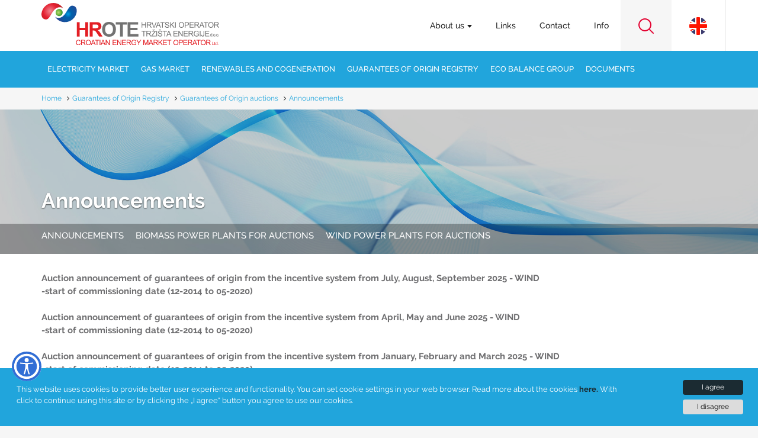

--- FILE ---
content_type: text/html; charset=utf-8
request_url: https://www.hrote.hr/announcements
body_size: 7694
content:

<!DOCTYPE html>
<html lang="hr">
    <head>
        <meta charset="UTF-8">
        <meta http-equiv="X-UA-Compatible" content="IE=edge">
        <meta name="viewport" content="width=device-width, initial-scale=1.0, maximum-scale=1.0, user-scalable=no">
        <meta name="format-detection" content="telephone=no">
		<!--<meta name="robots" content="noindex, nofollow" />-->
        <title>HROTE - Hrvatski operator tržišta energije d.o.o.</title>
        
        <meta name="keywords" content="" />
        
        
	  	<meta property="og:image" content="https://hrote.hr/img/hrote-logo.svg" />  
		 
        	 	
		<!-- Main CSS file -->
        <link href="/cssbundle?v=gIWEiKkfbUR486cu18_iI9Zu2CHDj_Qc29pPRYlqEEU1" rel="stylesheet" type='text/css'/>

        
            <link rel="stylesheet" href="/js/access/access.css" type="text/css" />
            <link rel="stylesheet" href="/js/access/omo/omo.css" type="text/css" />
            <link rel="stylesheet" href="/css/wcag.css" type="text/css" />
        
   
        
        <!-- Favicon -->
        <link rel="shortcut icon" href="img/icon/favicon.png">
        <link rel="apple-touch-icon-precomposed" sizes="144x144" href="img/icon/apple-touch-icon-144x144.png">
        <link rel="apple-touch-icon-precomposed" sizes="114x114" href="img/icon/apple-touch-icon-114x114.png">
        <link rel="apple-touch-icon-precomposed" sizes="72x72" href="img/icon/apple-touch-icon-72x72.png">
        <link rel="apple-touch-icon-precomposed" href="img/icon/apple-touch-icon-57x57.png">
        <link rel="shortcut icon" href="img/icon/favicon.ico?v=2">

        <!-- HTML5 Shim and Respond.js IE8 support of HTML5 elements and media queries -->
        <!-- WARNING: Respond.js doesn't work if you view the page via file:// -->
        <!--[if lt IE 9]>
		<script src="https://oss.maxcdn.com/libs/html5shiv/3.7.0/html5shiv.js"></script>
		<script src="https://oss.maxcdn.com/libs/respond.js/1.4.2/respond.min.js"></script>
		<![endif]-->
		
		
		
		<script>
			if(navigator.userAgent.indexOf("Speed Insights") == -1) {
				 (function(i,s,o,g,r,a,m){i['GoogleAnalyticsObject']=r;i[r]=i[r]||function(){
				 (i[r].q=i[r].q||[]).push(arguments)},i[r].l=1*new Date();a=s.createElement(o),
				 m=s.getElementsByTagName(o)[0];a.async=1;a.src=g;m.parentNode.insertBefore(a,m)
				 })(window,document,'script','https://www.google-analytics.com/analytics.js','ga');
				
				 ga('create', 'UA-20481484-43', 'auto');
				 ga('send', 'pageview');
			}
		</script>
				
		

    </head>

    
    <body class="lang-en">
   
        <a class="skip-main" href="#main" aria-label="Preskočite na glavni sadržaj">Preskočite na glavni sadržaj</a>
        <!-- PRELOADER -->
        <!-- <div id="st-preloader">
            <div id="pre-status">
                <div class="preload-placeholder"></div>
            </div>
        </div> -->
        <!-- /PRELOADER -->

        <!-- MOBILE MENU -->
        <nav id="mobile-menu" class="mobile-panel" role="navigation">
            <ul class="navigation">
                <li class="lang item-has-children">
					
                        <a href="/en"><img src="img/en.svg" alt="Engleski"></a> <span class="arrow"></span>
					
                    <ul class="sub-menu">
                        <li><a href="/"><img src="img/hr.svg" alt="Hrvatski"></a></li>
                        <li><a href="/en"><img src="img/en.svg" alt="Engleski"></a></li>
                  	</ul>
					<li class="search-btn">
	                    <form action="search">
							<div class="input-group">
								<input type="search" autocomplete="off" id="pojam" name="pojam" class="form-control input_search" placeholder="search...">
								<div class="input-group-btn">
									 <button type="submit" class="btn btn-default pull-right">
										<i class="fa fa-search" aria-hidden="true"></i>
									</button>
								</div>
							</div>
						</form>
	                </li>
                </li>	
                <li class=' item-has-children'><a href='electricity-market' >Electricity market</a><span class='arrow'></span><ul class='sub-menu'><li class='' ><a href='market-model'>Market model</a></li><li class='' ><a href='market-participants'>Market participants</a></li><li class='' ><a href='balancing-energy'>Balancing energy</a></li>
</ul></li><li class=' item-has-children'><a href='gas-market' >Gas market</a><span class='arrow'></span><ul class='sub-menu'><li class='' ><a href='brps-register'>BRPs Register</a></li><li class='' ><a href='balancing-energy-191'>Balancing Energy</a></li><li class='' ><a href='neutrality'>Neutrality</a></li>
</ul></li><li class=' item-has-children'><a href='renewables-and-cogeneration' >Renewables and cogeneration</a><span class='arrow'></span><ul class='sub-menu'><li class='' ><a href='eligible-producer'>Eligible producer</a></li><li class='' ><a href='incentive-prices'>Incentive prices</a></li><li class='' ><a href='contracting'>Contracting</a></li><li class='' ><a href='biofuels-archive'>Biofuels  - Archive</a></li><li class='' ><a href='reports'>Reports</a></li><li class='' ><a href='incentive-fee'>Incentive fee</a></li>
</ul></li><li class=' item-has-children'><a href='guarantees-of-origin-registry' >Guarantees of Origin Registry</a><span class='arrow'></span><ul class='sub-menu'><li class='' ><a href='guarantees-of-origin-auctions'>Guarantees of Origin auctions</a></li><li class='' ><a href='registry'>Registry</a></li><li class='' ><a href='system-of-guarantees-of-origin'>System of Guarantees of Origin</a></li><li class='' ><a href='registry-availability-notification'>Registry availability notification</a></li><li class='' ><a href='reports-313'>Reports</a></li><li class='' ><a href='archive-396'>Archive</a></li>
</ul></li><li class=' item-has-children'><a href='eco-balance-group' >ECO Balance Group </a><span class='arrow'></span></li><li class=' item-has-children'><a href='documents' >Documents</a><span class='arrow'></span><ul class='sub-menu'><li class='' ><a href='forms'>Forms</a></li><li class='' ><a href='laws'>Laws</a></li><li class='' ><a href='secondary-legislation'>Secondary legislation</a></li><li class='' ><a href='eu-documents'>EU Documents</a></li>
</ul></li>
                <li class=' item-has-children'><a href='about-us' >About us</a><span class='arrow'></span><ul class='sub-menu'><li class='' ><a href='company-organization'>Company Organization</a></li><li class='' ><a href='personal-data-protection'>Personal data protection</a></li><li class='' ><a href='basic-data'>Basic Data</a></li>
</ul></li><li class=' item-has-children'><a href='links' >Links</a> </li><li class=' item-has-children'><a href='contact' >Contact</a> </li><li class=' item-has-children'><a href='info' >Info</a> </li>
            </ul>
        </nav>
        <!-- END MOBILE MENU -->
        
		
        
        <div class="wrapper push page simple-page">
            <!-- HEADER -->
            <header class="header" id="header">
                <div class="navigation">
                    <div class="topbar">
                        <div class="container">
                            <div class="navbar-header">
                            	
                                <a class="hrote-logo" aria-label="Hrote logo" href="/en">
                                    <img src="img/hrote-logo-en.svg" alt="HROTE - Croatian energy market operator Ltd." class="img-responsive">
                                </a>
                               
                            </div>

                            
                                <ul class="nav navbar-nav navbar-right navbar-wcag" aria-label="Top menu" tabindex="0">
                            <li class=' dropdown'><a class='dropdown-toggle' href='about-us'>About us</a><ul class='dropdown-menu sub-menu'><li class='' ><a href='company-organization'>Company Organization</a></li><li class='' ><a href='personal-data-protection'>Personal data protection</a></li><li class='' ><a href='basic-data'>Basic Data</a></li>
</ul></li><li class=' dropdown'><a class='dropdown-toggle' href='links'>Links</a></li><li class=' dropdown'><a class='dropdown-toggle' href='contact'>Contact</a></li><li class=' dropdown'><a class='dropdown-toggle' href='info'>Info</a></li>
                                <li class="search-btn">
                                    <a href="#" class="toggle-site-search" aria-label="Search bar"><img src="img/search-btn.svg" alt="Pretraživanje"></a>
                                    <ul class="dropdown-menu search-wrapper" style="padding:12px;">
                                        <form action="search">
                                            <div class="input-group">
                                                <input type="search" autocomplete="off" id="pojam" name="pojam" class="form-control search-desktop" aria-label="Search input"placeholder="enter search term">
                                                <div class="input-group-btn">
                                                     <button type="submit" class="btn btn-default pull-right" aria-label="Search">
                                                        <i class="fa fa-search" aria-hidden="true"></i>
                                                    </button>
                                                </div>
                                            </div>
                                        </form>
                                    </ul>
                                </li>
                                <li class="lang">
                                    
				                        <a href="/en" class="dropdown-toggle" aria-label="Choose your language" id="lang" data-toggle="dropdown" aria-haspopup="true" aria-expanded="true"><img src="img/en.svg" alt="Engleski"></a>
									
                                    
                                    <ul class="dropdown-menu" aria-labelledby="lang">
                                        <li><a href="/" aria-label="Croatian"><img src="img/hr.svg" alt="Hrvatski"></a></li>
                                        <li><a href="/en" aria-label="English"><img src="img/en.svg" alt="Engleski"></a></li>
                                  	</ul>
                                </li>
                            </ul>
                            
                            <a href="#mobile-menu" class="mobile-menu navbar-toggle">
                                <span class="sr-only">Izbornik</span>
                                <span class="icon-bar"></span>
                                <span class="icon-bar"></span>
                                <span class="icon-bar"></span>
                            </a><!-- MOBILE MENU ICON -->

                        </div><!-- /.container -->
                    </div><!-- end topbar -->

                    <nav class="navbar main-nav">

                        <div class="container">
                            
                                <ul class="nav navbar-nav navbar-wcag" tabindex="0" aria-label="Main menu">
                            <li class=' dropdown'><a class='dropdown-toggle' href='electricity-market' >Electricity market</a><ul class='dropdown-menu sub-menu'><li class='' ><a href='market-model'>Market model</a></li><li class='' ><a href='market-participants'>Market participants</a></li><li class='' ><a href='balancing-energy'>Balancing energy</a></li>
</ul></li><li class=' dropdown'><a class='dropdown-toggle' href='gas-market' >Gas market</a><ul class='dropdown-menu sub-menu'><li class='' ><a href='brps-register'>BRPs Register</a></li><li class='' ><a href='balancing-energy-191'>Balancing Energy</a></li><li class='' ><a href='neutrality'>Neutrality</a></li>
</ul></li><li class=' dropdown'><a class='dropdown-toggle' href='renewables-and-cogeneration' >Renewables and cogeneration</a><ul class='dropdown-menu sub-menu'><li class='' ><a href='eligible-producer'>Eligible producer</a></li><li class='' ><a href='incentive-prices'>Incentive prices</a></li><li class='' ><a href='contracting'>Contracting</a></li><li class='' ><a href='biofuels-archive'>Biofuels  - Archive</a></li><li class='' ><a href='reports'>Reports</a></li><li class='' ><a href='incentive-fee'>Incentive fee</a></li>
</ul></li><li class=' dropdown'><a class='dropdown-toggle' href='guarantees-of-origin-registry' >Guarantees of Origin Registry</a><ul class='dropdown-menu sub-menu'><li class='' ><a href='guarantees-of-origin-auctions'>Guarantees of Origin auctions</a></li><li class='' ><a href='registry'>Registry</a></li><li class='' ><a href='system-of-guarantees-of-origin'>System of Guarantees of Origin</a></li><li class='' ><a href='registry-availability-notification'>Registry availability notification</a></li><li class='' ><a href='reports-313'>Reports</a></li><li class='' ><a href='archive-396'>Archive</a></li>
</ul></li><li class=' dropdown'><a class='dropdown-toggle' href='eco-balance-group' >ECO Balance Group </a><ul class='dropdown-menu sub-menu'><li class='' ><a href='obligations-of-eco-balance-group-members'>Obligations of ECO balance group members</a></li><li class='' ><a href='planning-electricity-production-for-the-eco-balance-group'>Planning electricity production for the ECO balance group</a></li><li class='' ><a href='selling-electricity-from-eco-balance-group'>Selling electricity from ECO balance group</a></li>
</ul></li><li class=' dropdown'><a class='dropdown-toggle' href='documents' >Documents</a><ul class='dropdown-menu sub-menu'><li class='' ><a href='forms'>Forms</a></li><li class='' ><a href='laws'>Laws</a></li><li class='' ><a href='secondary-legislation'>Secondary legislation</a></li><li class='' ><a href='eu-documents'>EU Documents</a></li>
</ul></li>
                            </ul>

                        </div><!-- /.container -->

                    </nav><!-- main-nav -->

					<div class='container'>
<div class='row'>
<div class='col-lg-12 col-md-12 col-sm-12 col-xs-12'>
<ul class='breadcrumbs'>
<li><a itemprop='url' property="v:title" rel="v:url" href="/topnav-47"><span class='title' itemprop='title'>Home</span></a></li>
<li><i class='fa fa-angle-right' aria-hidden='true'></i><a itemprop='url' property="v:title" rel="v:url" href="/guarantees-of-origin-registry"><span class='title' itemprop='title'>Guarantees of Origin Registry</span></a></li>
<li><i class='fa fa-angle-right' aria-hidden='true'></i><a itemprop='url' property="v:title" rel="v:url" href="/guarantees-of-origin-auctions"><span class='title' itemprop='title'>Guarantees of Origin auctions</span></a></li>
<li><i class='fa fa-angle-right' aria-hidden='true'></i><a itemprop='url' property="v:title" rel="v:url" href="/announcements"><span class='title' itemprop='title'>Announcements</span></a></li>
</ul>
</div>
</div>
</div>


                </div><!-- end navigation -->
				
				

            </header><!-- /HEADER -->
			
			<div id="main">
		
					<section class="title-header">
					<div class="overlay"></div>
				
					<div class="container">
						<div class="row">
							<div class="col-lg-12 col-md-12 col-sm-12 col-xs-12">
								<h2 tabindex="0" class="article-title">Announcements</h2>
							</div>
						</div>
					</div><!-- end container -->
					
					<div class="anchor-links">
						<div class="container">
								<div class="row">
									<div class="col-lg-12">									
										<ul class='quick-menu clearfix' tabindex='0' aria-label='Quick menu'>
<li><a href='#1558'>Announcements</a></li>
<li><a href='#1600'>Biomass power plants for auctions</a></li>
<li><a href='#1554'>Wind power plants for auctions</a></li>
</ul>
								
									</div>
								</div>
						</div>
					</div>
					
				</section>
				
		        	<section class="white padding-30">                
		                <div class="container">
		                    <div class="row">
		                        <div class="col-lg-12 col-md-12 col-sm-12 col-xs-12">
		                            <div class="description" tabindex="0" aria-label="Article content">
		                                <div class="description-inner">
		                                    
		                                    
		                                    
		                                    <p>
												<a href="https://files.hrote.hr/files/PDFen/GOR/Announcement/2025/Objava drazbe srpanj, kolovoz, rujan 2025. vjetar final -eng.pdf">Auction announcement of guarantees of origin from the incentive system from </a><a href="https://files.hrote.hr/files/PDFen/GOR/Announcement/2024/Objava_drazbe_srpanj_kolovoz_rujan_2024_vjetar_final_eng.pdf">July, August, September</a><a href="https://files.hrote.hr/files/PDFen/GOR/Announcement/2025/Objava drazbe srpanj, kolovoz, rujan 2025. vjetar final -eng.pdf"> 2025 - WIND<br>
-start of commissioning date (12-2014 to 05-2020)</a><br>
<br>
<a href="https://files.hrote.hr/files/PDFen/GOR/Announcement/2025/Objava drazbe travanj svibanj lipanj 2025. vjetar final -eng.pdf">Auction announcement of guarantees of origin from the incentive system from April, May and June 2025 - WIND<br>
-start of commissioning date (12-2014 to 05-2020)</a><br>
<br>
<a href="https://files.hrote.hr/files/PDFen/GOR/Announcement/2025/Objava dražbe siječanj veljača ožujak 2025. vjetar final -eng.pdf">Auction announcement of guarantees of origin from the incentive system from January, February and March 2025 - WIND<br>
-start of commissioning date (12-2014 to 05-2020)</a><br>
<br>
<br>
<a href="https://files.hrote.hr/files/PDFen/GOR/Announcement/2024/Objava drazbe listop,studen,prosin 2024. vjetar final -eng.pdf">Auction announcement of guarantees of origin from the incentive system from October, November, December 2024 - WIND<br>
-start of commissioning date (12-2014 to 05-2020)</a><br>
<br>
<br>
<a href="https://files.hrote.hr/files/PDFen/GOR/Announcement/2024/Objava_drazbe_srpanj_kolovoz_rujan_2024_vjetar_final_eng.pdf">Auction announcement of guarantees of origin from the incentive system from July, August, September 2024 - WIND<br>
-start of commissioning date (12-2014 to 05-2020)</a><br>
<br>
<br>
<a href="https://files.hrote.hr/files/PDFen/GOR/Announcement/2024/Objava dražbe travanj,svibanj,lipanj 2024. biomasa final -eng.pdf">Auction announcement of guarantees of origin from the incentive system from April, May, June 2024 - BIOMASS<br>
-start of commissioning date (06-2015 to 03-2022)</a><br>
<a href="https://files.hrote.hr/files/PDFen/GOR/Announcement/2024/Objava dražbe travanj,svibanj,lipanj 2024. vjetar final -eng.pdf">Auction announcement of guarantees of origin from the incentive system from April, May, June 2024 - WIND<br>
-start of commissioning date (12-2014 to 05-2020)</a><br>
<br>
<br>
<a href="https://files.hrote.hr/files/PDFen/GOR/Announcement/2024/Objava_drazbe_sijecanj_veljaca_ozujak_2024_vjetar_final_eng.pdf">Auction announcement of guarantees of origin from the incentive system from January, February and March 2024 - WIND<br>
-start of commissioning date (12-2015 to 05-2020)</a><br>
<br>
<br>
<a href="https://files.hrote.hr/files/PDFen/GOR/Announcement/2023/Objava dražbe listopad,studeni,prosinac 2023. vjetar final -eng.pdf">Auction announcement of guarantees of origin from the incentive system from October, November, December 2023 - WIND<br>
-start of commissioning date (12-2014 to 05-2020)</a><br>
<br>
<br>
<a href="https://files.hrote.hr/files/PDFen/GOR/Announcement/2023/Objava drazbe srpanjkolovozrujan 2023. vjetar final -eng.pdf">Auction announcement of guarantees of origin from the incentive system from July, August, September 2023 - WIND<br>
-start of commissioning date (12-2014 to 05-2020)</a><br>
<br>
<br>
<a href="https://files.hrote.hr/files/PDFen/GOR/Announcement/2023/Objava drazbe travanj,svibanj,lipanj 2023. vjetar final-eng.pdf">Auction announcement of guarantees of origin from the incentive system from April, May, June 2023 - WIND<br>
-start of commissioning date (12-2014 to 05-2020)</a><br>
<br>
<br>
<a href="https://files.hrote.hr/files/PDFen/GOR/Announcement/2023/Objava dražbe siječanj,veljača,ožuj 2023. biomasa mala nova final -eng.pdf">Auction announcement of guarantees of origin from the incentive system from January, February and March 2023 - BIOMASS<br>
-start of commissioning date (06-2015 to 03-2022)</a><br>
<a href="https://files.hrote.hr/files/PDFen/GOR/Announcement/2023/Objava dražbe siječanj,veljača,ožuj 2023. vjetar final -eng.pdf">Auction announcement of guarantees of origin from the incentive system from January, February and March 2023 - WIND<br>
-start of commissioning date (12-2014 to 05-2020)</a><br>
<br>
<br>
<br>
<a href="https://files.hrote.hr/files/PDFen/GOR/Announcement/2022/Objava dražbe prosinac 2022. vjetar final-eng.pdf">Auction announcement of guarantees of origin from the incentive system from December 2022 - WIND<br>
-start of commissioning date (12-2014 to 05-2020)</a><br>
<br>
<br>
<br>
<a href="https://files.hrote.hr/files/PDFen/GOR/Announcement/2022/HROTE Auction 07-08-09_2022 biomass EN.pdf">Auction announcement of guarantees of origin from the incentive system from July, August and September 2022 - BIOMASS<br>
-start of commissioning date (06-2015 to 03-2022)</a><br>
<a href="https://files.hrote.hr/files/PDFen/GOR/Announcement/2022/HROTE Auction 07-08-09_2022 wind EN.pdf">Auction announcement of guarantees of origin from the incentive system from July, August and September 2022 - WIND<br>
-start of commissioning date (12-2014 to 05-2020)</a><br>
<br>
<br>
<br>
<a href="https://files.hrote.hr/files/PDFen/GOR/Announcement/2022/Objava dražbi trava,svib,lipanj biomasa mala 2022 nova finale-eng.pdf">Auction announcement of guarantees of origin from the incentive system for April, May and June 2022 - Biomass<br>
- power &lt; 5 MW</a><br>
<br>
<a href="https://files.hrote.hr/files/PDFen/GOR/Announcement/2022/Objava dražbi trava,svib,lipanj vjetar 2022 finale-eng.pdf">Auction announcement of guarantees of origin from the incentive system for April, May and June 2022 - Wind<br>
-start of comissioning date (12-2015 to 05-2020)</a><br>
<br>
<a href="https://files.hrote.hr/files/PDFen/GOR/Announcement/2022/Objava dražbi trava,svib,lipanj vjetar 2 2022. finale-eng.pdf">Auction announcement of guarantees of origin from the incentive system for April, May and June 2022 - Wind<br>
-start of comissioning date (02-2012 to 12-2014)</a><br>
<br>
<br>
<br>
<a href="https://files.hrote.hr/files/PDFen/GOR/Announcement/2022/Objava dražbi biomasa mala veljača i ožujak 2022 nova finale-eng.pdf">Auction announcement of guarantees of origin from the incentive system for February and March 2022 - Biomass<br>
- power &lt; 5 MW</a><br>
<br>
<a href="https://files.hrote.hr/files/PDFen/GOR/Announcement/2022/Objava dražbi vjetar  veljača i ožujak 2022. finale-eng.pdf">Auction announcement of guarantees of origin from the incentive system for February and March 2022 - Wind<br>
-start of comissioning date (12-2015 to 05-2020)</a><br>
<br>
<a href="https://files.hrote.hr/files/PDFen/GOR/Announcement/2022/Objava dražbi vjetar 2 veljača i ožujak 2022. finale-eng.pdf">Auction announcement of guarantees of origin from the incentive system for February and March 2022 - Wind<br>
-start of comissioning date (02-2012 to 12-2014)</a><br>
<br>
<br>
<br>
<a href="https://files.hrote.hr/files/PDFen/GOR/Announcement/2022/Objava drazbi biomasa sijecanj 2022 mala nova finale-eng.pdf">Auction announcement of guarantees of origin from the incentive system for January 2022 - Biomass<br>
- power &lt; 5 MW</a><br>
<br>
<a href="https://files.hrote.hr/files/PDFen/GOR/Announcement/2022/Objava drazbi biomasa sijecanj 2022 veca nova finale-eng.pdf">Auction announcement of guarantees of origin from the incentive system for January 2022 - Biomass<br>
- power&nbsp;&ge; 5 MW</a><br>
<br>
<a href="https://files.hrote.hr/files/PDFen/GOR/Announcement/2022/Objava drazbi vjetar 2022 finale-eng.pdf">Auction announcement of guarantees of origin from the incentive system for January 2022 - Wind<br>
-start of comissioning date (12-2015 to 05-2020)</a><br>
<br>
<br>
<br>
<a href="https://files.hrote.hr/files/PDFen/GOR/Announcement/2021/Objava drazbi biomasa studeni i prosinac 2021 mala nova finale-eng.pdf">Auction announcement of guarantees of origin from the incentive system for November and December 2021 - Biomass<br>
- power &lt; 5 MW</a><br>
<br>
<a href="https://files.hrote.hr/files/PDFen/GOR/Announcement/2021/Objava drazbi biomasa studeni i prosinac 2021 veca nova finale-eng.pdf">Auction announcement of guarantees of origin from the incentive system for November and December 2021 - Biomass<br>
- power&nbsp;&ge; 5 MW</a><br>
<br>
<a href="https://files.hrote.hr/files/PDFen/GOR/Announcement/2021/Objava drazbi vjetar studeni i prosinac 2021 finale-eng.pdf">Auction announcement of guarantees of origin from the incentive system for November and December 2021 - Wind<br>
-start of comissioning date (12-2015 to 05-2020)</a><br>
<br>
<a href="https://files.hrote.hr/files/PDFen/GOR/Announcement/2021/Objava drazbi vjetar 2 studeni i prosinac 2021 finale-eng.pdf">Auction announcement of guarantees of origin from the incentive system for November and December 2021 - Wind<br>
-start of comissioning date (02-2012 to 12-2014)</a><br>
<br>
<br>
<br>
<a href="https://files.hrote.hr/files/PDFen/GOR/Announcement/2021/Objava dražbi biomasa rujan i listopad mala nova finale-eng.pdf">Auction announcement of guarantees of origin from the incentive system for September and October 2021 - Biomass<br>
- power &lt; 5 MW</a><br>
<br>
<a href="https://files.hrote.hr/files/PDFen/GOR/Announcement/2021/Objava dražbi biomasa rujan i listopad veća nova finale-eng.pdf">Auction announcement of guarantees of origin from the incentive system for September and October 2021 - Biomass<br>
- power&nbsp;&ge; 5 MW</a><br>
<br>
<a href="https://files.hrote.hr/files/PDFen/GOR/Announcement/2021/Objava dražbi vjetar rujan i listopad finale-eng.pdf">Auction announcement of guarantees of origin from the incentive system for September and October 2021 - Wind<br>
-start of comissioning date (12-2015 to 05-2020)</a><br>
<br>
<a href="https://files.hrote.hr/files/PDFen/GOR/Announcement/2021/Objava dražbi vjetar 2 rujan i listopad finale-eng.pdf">Auction announcement of guarantees of origin from the incentive system for September and October 2021 - Wind<br>
-start of comissioning date (02-2012 to 12-2014)</a><br>
<br>
<br>
<br>
<a href="https://files.hrote.hr/files/PDFen/GOR/Announcement/2021/Objava dražbi biomasa srpanj i kolovoz mala nova finale-eng.pdf">Auction announcement of guarantees of origin from the incentive system for July and August 2021 - Biomass<br>
- power &lt; 5 MW</a><br>
<br>
<a href="https://files.hrote.hr/files/PDFen/GOR/Announcement/2021/Objava dražbi biomasa srpanj i kolovoz veća nova finale-eng _mk.pdf">Auction announcement of guarantees of origin from the incentive system for July and August 2021 - Biomass<br>
- power&nbsp;&ge; 5 MW</a><br>
<br>
<a href="https://files.hrote.hr/files/PDFen/GOR/Announcement/2021/Objava dražbi vjetar srpanj i kolovoz finale-eng _mk.pdf">Auction announcement of guarantees of origin from the incentive system for July and August 2021 - Wind<br>
-start of comissioning date (12-2015 to 05-2020)</a><br>
<br>
<a href="https://files.hrote.hr/files/PDFen/GOR/Announcement/2021/Objava dražbi vjetar 2 srpanj i kolovoz finale-eng _mk.pdf">Auction announcement of guarantees of origin from the incentive system for July and August 2021 - Wind<br>
-start of comissioning date (02-2012 to 12-2014)</a><br>
<br>
<br>
<br>
<a href="https://files.hrote.hr/files/PDFen/GOR/Announcement/2021/Objava dražbi biomasa svibanj i lipanj mala nova finale-eng.pdf">Auction announcement of guarantees of origin from the incentive system for May and June 2021 - Biomass<br>
- power &lt; 5 MW</a><br>
<br>
<a href="http://files.hrote.hr/files/PDFen/GOR/Announcement/2021/Objava dražbi biomasa svibanj i lipanj veća nova finale-eng.pdf">Auction announcement of guarantees of origin from the incentive system for May and June 2021 - Biomass<br>
- power&nbsp;&ge; 5 MW</a><br>
<br>
<a href="http://files.hrote.hr/files/PDFen/GOR/Announcement/2021/Objava dražbi vjetar svibanj i lipanj finale-eng.pdf">Auction announcement of guarantees of origin from the incentive system for May and June 2021 - Wind<br>
-start of comissioning date (12-2015 to 05-2020)</a><br>
<br>
<a href="http://files.hrote.hr/files/PDFen/GOR/Announcement/2021/Objava dražbi vjetar 2 svibanj i lipanj finale-eng.pdf">Auction announcement of guarantees of origin from the incentive system for May and June 2021 - Wind<br>
-start of comissioning date (02-2012 to 12-2014)</a><br>
<br>
<br>
<a href="https://files.hrote.hr/files/PDFen/GOR/Announcement/2021/Objava dražbi biomasa travanj mala nova finale-eng.pdf">Auction announcement of guarantees of origin from the incentive system for April 2021 - Biomass<br>
- power &lt; 5 MW</a><br>
<br>
<a href="http://files.hrote.hr/files/PDFen/GOR/Announcement/2021/Objava dražbi biomasa travanj veća nova finale-eng.pdf">Auction announcement of guarantees of origin from the incentive system for April 2021 - Biomass<br>
- power&nbsp;&ge; 5 MW</a><br>
<br>
<a href="http://files.hrote.hr/files/PDFen/GOR/Announcement/2021/Objava dražbi vjetar travanj finale-eng.pdf">Auction announcement of guarantees of origin from the incentive system for April 2021 - Wind<br>
-start of comissioning date (12-2015 to 05-2020)</a><br>
<br>
<a href="http://files.hrote.hr/files/PDFen/GOR/Announcement/2021/Objava dražbi vjetar 2 travanj finale-eng.pdf">Auction announcement of guarantees of origin from the incentive system for April 2021 - Wind<br>
-start of comissioning date (08-2011 to 12-2014)</a><br>
<br>
<br>
<br>
<a href="https://files.hrote.hr/files/PDFen/GOR/Announcement/2021/Objava dražbi biomasa ožujak mala nova finale-eng.pdf">Auction announcement of guarantees of origin from the incentive system for March 2021 - Biomass<br>
- power &lt; 5 MW</a><br>
<br>
<a href="http://files.hrote.hr/files/PDFen/GOR/Announcement/2021/Objava dražbi biomasa ožujak veća nova finale-eng.pdf">Auction announcement of guarantees of origin from the incentive system for March 2021 - Biomass<br>
- power&nbsp;&ge; 5 MW</a><br>
<br>
<a href="http://files.hrote.hr/files/PDFen/GOR/Announcement/2021/Objava dražbi vjetar ožujak finale-eng.pdf">Auction announcement of guarantees of origin from the incentive system for March 2021 - Wind<br>
-start of comissioning date (12-2015 to 05-2020)</a><br>
<br>
<a href="http://files.hrote.hr/files/PDFen/GOR/Announcement/2021/Objava dražbi vjetar 2 ožujak finale-eng.pdf">Auction announcement of guarantees of origin from the incentive system for March 2021 - Wind<br>
-start of comissioning date (08-2011 to 12-2014)</a><br>
<br>
<br>
<br>
<a href="https://files.hrote.hr/files/PDFen/GOR/Announcement/2021/Objava dražbi biomasa siječanj i veljača mala nova finale-eng.pdf">Auction announcement of guarantees of origin from the incentive system for January and February 2021 - Biomass<br>
- power &lt; 5 MW</a><br>
<br>
<a href="https://files.hrote.hr/files/PDFen/GOR/Announcement/2021/Objava dražbi biomasa siječanj i veljača veća nova finale-eng.pdf">Auction announcement of guarantees of origin from the incentive system for January and February 2021 - Biomass<br>
- power&nbsp;&ge; 5 MW</a><br>
<br>
<a href="https://files.hrote.hr/files/PDFen/GOR/Announcement/2021/Objava dražbi vjetar siječanj i veljača finale-eng.pdf">Auction announcement of guarantees of origin from the incentive system forJanuary and February 2021 - Wind<br>
-start of comissioning date (12-2015 to 05-2020)</a><br>
<br>
<a href="https://files.hrote.hr/files/PDFen/GOR/Announcement/2021/Objava dražbi vjetar 2 siječanj i veljača finale-eng.pdf">Auction announcement of guarantees of origin from the incentive system for January and February 2021 - Wind<br>
-start of comissioning date (12-2010 to 12-2014)</a><br>
<br>
<br>
<br>
<strong>2020.</strong><br>
<br>
<br>
<a href="https://files.hrote.hr/files/PDFen/GOR/Announcement/Objava dražbe H2 2020. biomasa final -eng.pdf">Auction announcement of guarantees of origin from the incentive system for H2 biomass 2020</a><br>
<br>
<br>
<br>
<a href="http://files.hrote.hr/files/PDFen/GOR/Announcement/Objava dražbi biomasa studeni i prosinac mala nova finale-eng.pdf">Auction announcement of guarantees of origin from the incentive system for November and December 2020 - Biomass<br>
- power &lt; 5 MW</a><br>
<br>
<a href="http://files.hrote.hr/files/PDFen/GOR/Announcement/Objava dražbi biomasa studeni i prosinac veća nova finale-eng.pdf">Auction announcement of guarantees of origin from the incentive system for November and December 2020 - Biomass<br>
- power&nbsp;&ge; 5 MW</a><br>
<br>
<a href="http://files.hrote.hr/files/PDFen/GOR/Announcement/Objava dražbi vjetar studeni i prosinac finale-eng.pdf">Auction announcement of guarantees of origin from the incentive system for November and December 2020 - Wind<br>
-start of comissioning date (12-2015 to 05-2020)</a><br>
<br>
<a href="http://files.hrote.hr/files/PDFen/GOR/Announcement/Objava dražbi vjetar 2 studeni i prosinac finale-eng.pdf">Auction announcement of guarantees of origin from the incentive system for November and December 2020 - Wind<br>
-start of comissioning date (12-2010 to 12-2014)</a><br>
<br>
<br>
<br>
<a href="https://files.hrote.hr/files/PDFen/GOR/Announcement/Objava%20dražbi%20H1%202020.%20biomasa%20finale-eng.pdf">Auction announcement of guarantees of origin from the incentive system for H1 biomass 2020</a><br>
<br>
<br>
<br>
<a href="http://files.hrote.hr/files/PDFen/GOR/Announcement/Objava dražbi biomasa rujan i listopad mala nova finale-eng.pdf">Auction announcement of guarantees of origin from the incentive system for September and October 2020 - Biomass<br>
- power &lt; 5 MW</a><br>
<br>
<a href="http://files.hrote.hr/files/PDFen/GOR/Announcement/Objava dražbi biomasa rujan i listopad veća nova finale-eng.pdf">Auction announcement of guarantees of origin from the incentive system for September and October 2020 - Biomass<br>
- power&nbsp;&ge; 5 MW</a><br>
<br>
<a href="http://files.hrote.hr/files/PDFen/GOR/Announcement/Objava%20dra%C5%BEbi%20vjetar%20rujan%20i%20listopad%20finale-eng.pdf">Auction announcement of guarantees of origin from the incentive system for September and October 2020 - Wind<br>
-start of comissioning date (12-2015 to 05-2020)</a><br>
<br>
<a href="http://files.hrote.hr/files/PDFen/GOR/Announcement/Objava%20dra%C5%BEbi%20vjetar%202%20rujan%20i%20listopad%20finale-eng.pdf">Auction announcement of guarantees of origin from the incentive system for September and October 2020 - Wind<br>
-start of comissioning date (12-2009 to 12-2014)</a><br>
<br>
<br>
<br>
<a href="http://files.hrote.hr/files/PDFen/GOR/Announcement/Objava dražbi biomasa srpanj i kolovoz finale-eng.pdf">Auction announcement of guarantees of origin from the incentive system for July and August 2020 - Biomass</a><br>
<br>
<a href="http://files.hrote.hr/files/PDFen/GOR/Announcement/Objava dražbi vjetar srpanj i kolovoz finale-eng.pdf">Auction announcement of guarantees of origin from the incentive system for July and August 2020 - Wind<br>
-start of comissioning date (12-2015 to 12-2019)</a><br>
<br>
<a href="http://files.hrote.hr/files/PDFen/GOR/Announcement/Objava dražbi vjetar 2 srpanj i kolovoz finale-eng.pdf">Auction announcement of guarantees of origin from the incentive system for July and August 2020 - Wind<br>
-start of comissioning date (12-2009 to 12-2014)</a><br>
<br>
<br>
<a href="http://files.hrote.hr/files/PDFen/GOR/Announcement/Objava%20dražbi%20biomasa%20svibanj%20i%20lipanj%20finale-eng.pdf">Auction announcement of guarantees of origin from the incentive system for May and June 2020 - Biomass</a><br>
<br>
<a href="http://files.hrote.hr/files/PDFen/GOR/Announcement/Objava%20dražbi%20vjetar%20svibanj%20i%20lipanj%20finale-eng.pdf">Auction announcement of guarantees of origin from the incentive system for May and June 2020 - Wind<br>
-start of comissioning date (12-2015 to 12-2019)</a><br>
<br>
<a href="http://files.hrote.hr/files/PDFen/GOR/Announcement/Objava%20dražbi%20vjetar%202%20svibanj%20i%20lipanj%20finale-eng.pdf">Auction announcement of guarantees of origin from the incentive system for May and June 2020 - Wind<br>
-start of comissioning date (12-2009 to 12-2014)</a><br>
<br>
<br>
<a href="http://files.hrote.hr/files/PDFen/GOR/Announcement/Objava dražbi biomasa ožujak i travanj finale-eng.pdf">Auction announcement of guarantees of origin from the incentive system for March and April 2020 - Biomass</a><br>
<br>
<a href="http://files.hrote.hr/files/PDFen/GOR/Announcement/Objava dražbi vjetar ožujak i travanj finale-eng.pdf">Auction announcement of guarantees of origin from the incentive system for March and April 2020 - Wind<br>
-start of comissioning date (12-2015 to 12-2019)</a><br>
<br>
<a href="http://files.hrote.hr/files/PDFen/GOR/Announcement/Objava dražbi vjetar 2 ožujak i travanj finale-eng.pdf">Auction announcement of guarantees of origin from the incentive system for March and April 2020 - Wind<br>
-start of comissioning date (12-2009 to 12-2014)</a><br>
<br>
<br>
<a href="http://files.hrote.hr/files/PDFen/GOR/Announcement/Objava drazbi biomasa sijecanj i veljaca finale-eng.pdf">Auction announcement of guarantees of origin from the incentive system for January and February 2020 - Biomass</a><br>
<br>
<a href="http://files.hrote.hr/files/PDFen/GOR/Announcement/Objava dražbi vjetar siječanj i veljača finale ISPRAVAK-eng.pdf">Auction announcement of guarantees of origin from the incentive system for January and February 2020 - Wind<br>
-start of comissioning date (12-2015 to 12-2019)</a><br>
<br>
<a href="http://files.hrote.hr/files/PDFen/GOR/Announcement/Objava drazbi vjetar 2 sijecanj i veljaca finale-eng.pdf">Auction announcement of guarantees of origin from the incentive system for January and February 2020 - Wind<br>
-start of comissioning date (12-2009 to 12-2014)</a><br>
<br>
<a href="http://files.hrote.hr/files/PDFen/GOR/Announcement/Izmjene%20u%20dra%C5%BEbama%20-%20eng_web.pdf"><span class="fontstyle0">Several changes to GO Auctions as from 2020.</span></a><br>
<br>
<a href="http://files.hrote.hr/files/PDFen/GOR/Announcement/Objava%20dra%C5%BEbi%20Q4%20final-eng.pdf">Auction announcement Q4 2019</a><br>
<br>
<br>
<strong>Announcement history</strong><br>
<br>
<a href="http://files.hrote.hr/files/PDFen/GOR/Announcement/Objava drazbi Q3 2019 final-eng.pdf">Auction announcement Q3 2019</a><br>
<br>
<a href="http://files.hrote.hr/files/PDFen/GOR/Announcement/Objava%20drazbe%20Q2%202019%20final%20-eng.pdf">Auction announcement Q2 2019</a><br>
<br>
<a href="http://files.hrote.hr/files/PDFen/GOR/Announcement/Objava%20drazbe%20Q1%202019%20final%20-eng.pdf">Auction announcement Q1 2019</a><br>
<br>
&nbsp;
		                                    </p>
		                                </div><!-- end decription inner -->
												
		                            </div><!-- end description -->
		                        </div>
		                    </div><!-- end row -->
		                </div>
		            </section>
		            
		</div>
	
		
            <!-- FOOTER -->
            <footer id="footer">
                <div class="container">
                    <div class="row">
                        <div class="col-lg-5 col-md-5 col-sm-6 col-xs-6">
                            <img src="img/hrote-logo.png" class="img-responsive logo" alt="HROTE - Hrvatski operator tržišta energije d.o.o.">
                        </div>

                        <div class="col-lg-3 col-md-3 col-sm-6 col-xs-6">
                            <ul class="links" tabindex="0" aria-label="Our address">
                                <li>Ulica grada Vukovara 284,
                                </li>
                                <li>10000 Zagreb, Hrvatska</li>
                            </ul>
                        </div>

                        <div class="col-lg-2 col-md-2 col-sm-6 col-xs-6">
                            <ul class="links" tabindex="0" aria-label="Phone numbers">
                                <li>T: <a class="tel" href="tel:+38516306700" aria-label="Phone">+385 1 63 06 700</a></li>
                                <li tabindex="0" aria-label="Fax">F: +385 1 63 06 777</li>
                            </ul>
                        </div>

                        <div class="col-lg-2 col-md-2 col-sm-6 col-xs-6">
                            <ul class="links">
                                <li>E: <a href="mailto:hrote@hrote.hr">hrote@hrote.hr</a></li>
                                <li>OIB: 75801633608</li>
                            </ul>
                        </div>
                    </div><!-- end row -->
					<div class="row copyright">
						<div class="col-lg-6 col-md-6 col-sm-6 col-xs-6">
                            <p>&copy; 2017 HROTE - HRVATSKI OPERATOR TRŽIŠTA ENERGIJE</p>
                        </div>

                        <div class="col-lg-6 col-md-6 col-sm-6 col-xs-6">
                            <ul class="links" tabindex="0" aria-label="Footer menu">
                                <li><a href="terms-of-use-444">Terms of use</a></li>
                                <li><a href="website-map">Website map</a></li>
								<li><a href="contact">Contact</a></li>
								<li><a href="linkovi">Links</li>
								<li><a href="links">Citizens</a></li>
								
                            </ul>
                        </div>
						
					</div><!-- end row copyright -->
                </div><!-- end container -->
            </footer><!-- /FOOTER -->
                
		<div class="cookies-banner">
        
          <p>This website uses cookies to provide better user experience and functionality. You can set cookie settings in your web browser. Read more about the cookies <a href="http://files.hrote.hr/files/PDF/Dokumenti/GDPR/PRAVILA%20PRIVATNOSTI.pdf" target="_blank">here.</a> With click to continue using this site or by clicking the „I agree“ button you agree to use our cookies.</p>
               <div class="response">
            <span class="btn btn-success">I agree</span>
            <span class="btn btn-danger">I disagree</span>
        </div>
        
     
    </div>
            
        </div><!-- end wrapper -->

        <!-- Scroll-up -->
        <a href="#0" class="top" aria-label="Scroll to top">Vrh</a>
		
		<script type="text/javascript" src="/Scripts?v=zRglU5rbHI2ZwhciaJTcvtF770a3zufPWui3XMojhj01"></script>
		
		<script type="text/javascript" src="/js/lightcase.min.js"></script>
        <script type="text/javascript" src="/js/jquery.focusable.min.js"></script>
        <script type="text/javascript" src="/js/jquery.keyboardtrap.min.js"></script>

        
            <script type="text/javascript" src="/js/access/access.js"></script>
        	

    </body>

</html>


--- FILE ---
content_type: text/css
request_url: https://www.hrote.hr/js/access/access.css
body_size: 675
content:
.access_btn {
position: fixed;
    left: 20px;
    bottom: 76px;
    width: 50px;
    height: 50px;
    z-index: 9999;
    cursor: pointer;
}

    .access_btn:focus,
    .access_btn:active {
        outline: 3px solid #000000;
    }

    .access_btn img {
        width: 50px;
        height: auto;
    }

.access_btn_spremi {
    background-color: #000;
    padding: 13px;
    margin-top: 20px;
    display: block;
    color: #fff !important;
    border-radius: 6px;
    text-align: center;
}

.access_btn_reset {
    font-size: 13px;
    margin: 10px 0px 0 0;
    color: #000 !important;
}

.access_holder {
    display: none;
    position: fixed;
    left: 20px;
    bottom: 15px;
    background-color: #f0f0f0;
    padding: 20px;
    z-index: 10000;
    border-radius: 6px;
    max-width: 320px;
    border: 1px solid #000;
}

    .access_holder h3 {
        margin-bottom: 30px;
        position: relative;
        font-weight: bold;
        color: #000;
    }

        .access_holder h3 a.btn_close_accessHolder {
            position: absolute;
            right: 0;
            top: 0;
            color: red;
        }

    .access_holder ul {
        margin: 0 0 25px 0;
        padding: 0;
    }

        .access_holder ul li {
            display: block;
            margin: 0 0 10px 0;
            background-color: #fff;
            border-radius: 6px;
            transition: all .2s ease-in-out;
        }

            .access_holder ul li:hover {
                box-shadow: 0px 5px 10px 10px rgba(0, 0, 0, 0.03);
                padding-left: 20px;
            }

            .access_holder ul li a {
                display: block;
                color: #000 !important;
                font-size: 15px;
                padding: 11px
            }

                .access_holder ul li a img {
                    margin: 0 15px 0 10px;
                }

                .access_holder ul li a:hover {
                    color: #000;
                }


.access_icon_close {
    position: relative;
    top: -4px;
}

.access_icon_bigfont {
    position: relative;
    top: -2px;
}

.access_icon_kontrast {
    position: relative;
    top: -2px;
    width: 16px;
}

.access_icon_disleksija {
    position: relative;
    top: -2px;
}

.access_posRel {
    position: relative;
    margin-top: 10px;
}

.access_icon_reset {
    width: 18px;
    margin-right: 5px;
    position: relative;
    top: -2px;
}

.acc-txt {
    color: #000;
}

@media only screen and (max-width: 767px) {
    .access_btn {
        display: none;
    }
}


--- FILE ---
content_type: text/css
request_url: https://www.hrote.hr/css/wcag.css
body_size: 1134
content:
@media only screen and (min-width: 992px) {

	.skip-main {
		display: block;
	    left: -9999px;
	    position: absolute;
	    top: auto;
	    width: 1px;
	    height: 1px;
	    overflow: hidden;
	    z-index: -10000;
	    transition: all .3s ease;
	}
	.skip-main:focus,
	.skip-main:active {
	    background:#000;
	    color: #fff;
	    left: 0;
	    top: 0;
	    width: auto;
	    height: auto;
	    overflow: auto;
	    margin: 10px;
	    padding: 5px 10px;
	    font-size: 14px;
	    z-index: 10000;
	    text-decoration: none;
	}

	#mobile-menu {
		display: none;
	}

	.hrote-logo {
		display: block;
	}

	.news-item > a {
		display: block;
	}

	.hrote-logo:focus,
	.hrote-logo:active,
	.topbar ul li a:focus,
	.topbar ul li a:active,
	nav.main-nav a:active,
	nav.main-nav a:focus,
	.slick-arrow:focus > .slide-prev,
	.slick-arrow:active > .slide-prev,
	.slick-arrow:focus > .slide-next,
	.slick-arrow:active > .slide-next,
	.slick-arrow:focus > .arrow-up-slick,
	.slick-arrow:active > .arrow-up-slick,
	.slick-arrow:focus > .arrow-down-slick,
	.slick-arrow:active > .arrow-down-slick,
	.header-content .slick-slide > a:focus .slide-title,
	.header-content .slick-slide > a:active .slide-title,
	.expandable_list > li > a:focus,
	.expandable_list > li > a:active,
	.expandable_list .collapsible-body > .text:focus,
	.expandable_list .collapsible-body > .text:active,
	.view-all:focus,
	.view-all:active,
	.news-item > a:focus,
	.news-item > a:active,
	.questions-inner a.dropdown-toggle:focus,
	.questions-inner a.dropdown-toggle:active,
	.links > li > a:focus,
	.links > li > a:active,
	.access_holder ul li a:focus,
	.access_holder ul li a:active,
	.access_btn_reset:focus,
	.access_btn_reset:active,
	.access_btn_spremi:focus,
	.access_btn_spremi:active,
	.btn_close_accessHolder:focus,
	.btn_close_accessHolder:active,
	.access_btn:focus,
	.access_btn:active,
	.top.is-visible:focus,
	.top.is-visible:active,
	.input-group #pojam:focus,
	.input-group #pojam:active,
	.navbar-nav:focus,
	.navbar-nav:active,
	.header-content:focus,
	.header-content:active,
	.section-title:focus,
	.section-title:active,
	.title:focus,
	.title:active,
	.breadcrumbs a:focus,
	.breadcrumbs a:active,
	.title-page:focus,
	.title-page:active,
	.contact-info:focus,
	.contact-info:active,
	.contact-info a:focus,
	.contact-info a:active,
	.help-block.with-errors li:focus,
	.help-block.with-errors li:active,
	.cd-form button[type="submit"]:focus,
	.cd-form button[type="submit"]:active,
	.cd-form input[type=radio]:focus + label:before,
	.cd-form input[type=radio]:active + label:before,
	.cd-form input[type=checkbox]:focus + label:before,
	.cd-form input[type=checkbox]:active + label:before,
	#map.map:focus,
	#map.map:active,
	.list-item a:focus,
	.list-item a:active,
	.article-title:focus,
	.article-title:active,
	.description[tabindex]:focus,
	.description[tabindex]:active,
	.description[tabindex] a:focus,
	.description[tabindex] a:active,
	.quick-menu:focus,
	.quick-menu:active,
	.quick-menu a:focus,
	.quick-menu a:active
	{
	    outline: 2px solid #000;
	    outline-offset: 5px;
	    -webkit-transition: outline-offset .3s;
	            transition: outline-offset .3s;
	}

	.input-group .ladda-button:focus,
	.input-group .ladda-button:active,
	.cd-form input:focus,
	.cd-form input:active,
	.cd-form textarea:focus,
	.cd-form textarea:active {
		outline: 2px solid #000 !important;
		outline-offset: 5px !important;
		-webkit-transition: outline-offset .3s;
		        transition: outline-offset .3s;
	}

	.hrote-logo:focus,
	.hrote-logo:active,
	.topbar ul li a:focus,
	.topbar ul li a:active,
	nav.main-nav a:hover,
	nav.main-nav a:focus,
	.navbar-nav:focus,
	.navbar-nav:active
	{
		outline-offset: -3px;
	}

	.news-item > a:focus,
	.news-item > a:active
	{
		outline-offset: -1px;
	}

	.header-content .slick-slide > a:focus .slide-title,
	.header-content .slick-slide > a:active .slide-title {
		outline-offset: -6px;
		outline-color: #fff;
	}

	.header-content .slick-slide > a,
	.expandable_list > li > a {
		display: block;
	}

	.breadcrumbs li {
		overflow: visible;
		margin-bottom: 10px;
	}

	.list-item a {
		display: block;
	}

}

--- FILE ---
content_type: application/javascript
request_url: https://www.hrote.hr/js/access/access.js
body_size: 2943
content:
var $cElements;
var fonts = [];
var underLineClick = false;
var fontsSize = 0;
var contrast = 0;
var disleksija = 0;
var underline = 0;

var docLocation = document.location;
var path = "";

// Ubaciti puni URL weba bez zadnjeg "forward slasha ( / )" jer je inkludan kroz file u nastavku putanje
path = "https://www.hrote.hr";
//console.log("path= " + path);




jQuery(document).ready(function ($) {

	$cElements = $("body").find("*");
	getFontSize();
	checkAndSetFromCookie();

	var control = "";
	if( $('body').hasClass('lang-en') ) {
		control += "<div class='access_holder'>"
		control += "<h3>Accessibility<a href='javascript:;' onclick='showHide_access_holder()' class='btn_close_accessHolder' aria-label='Close accessibility menu'><img src='" + path + "/js/access/img/x.svg' class='access_icon_close'></a></h3>";
		control += "<ul>"
		control += "<li><a class='access_bigFont' aria-label='Bigger font' href='javascript:;' onclick='access_biggerFont()'><img src='" + path + "/js/access/img/aplus.svg' class='access_icon_bigfont'>Increase font size</a></li>";
		control += "<li><a class='access_smallFont' aria-label='Smaller font' href='javascript:;' onclick='access_smallerFont()'><img src='" + path + "/js/access/img/aminus.svg' class='access_icon_smolfont'>Decrease font size</a></li>";
		control += "<li><a class='access_kontrast' href='javascript:;' aria-label='Contrast change' onclick='access_kontrast()'><img src='" + path + "/js/access/img/eye-off.svg' class='access_icon_kontrast'>Contrast</a></li>";
		control += "<li><a class='access_disleksija' href='javascript:;' aria-label='Dyslexia font' onclick='access_disleksija()'><img src='" + path + "/js/access/img/f.svg' class='access_icon_disleksija'>Dyslexia</a></li>";
		control += "<li><a class='access_podcrtaj' href='javascript:;' aria-label='Links undeline' onclick='access_underlineLinks()'><img src='" + path + "/js/access/img/d.svg' class='access_icon_linkovi'>Underline the links</a></li>";
		control += "</ul>"
		control += "<div class='acc-txt'>If you want to save the permanent settings, click Save, if not - your settings will be reset when you close your browser.</div>";
		control += "<div class='access_posRel'><a class='access_btn_reset' aria-label='Settings reset' href='javascript:;' onclick='access_resetSettings()'><img src='" + path + "/js/access/img/rotate-ccw.svg' class='access_icon_reset'>Reset settings</a></div>";
		control += "<div><a class='access_btn_spremi' aria-label='Save accessibility settings' href='javascript:;' onclick='access_saveSettings()'>Save</a></div>"
		control += "</div>"

		//$("body").append("<button type='button' onclick='showHide_access_holder()' class='access_btn' aria-label='Opcije pristupačnosti'><img alt='Opcije pristupačnosti' src='" + path + "/js/access/img/stick-man.svg'></button>");
		$("body").append("<a href='#' class='access_btn' aria-label='Open accessibility menu' tabindex='0'><img src='" + path + "/js/access/img/stick-man.svg'></a>");
	}

	else {
		control += "<div class='access_holder'>"
		control += "<h3>Pristupačnost<a href='javascript:;' onclick='showHide_access_holder()' class='btn_close_accessHolder' aria-label='Zatvaranje izbornika prilagodbe pristupačnosti'><img src='" + path + "/js/access/img/x.svg' class='access_icon_close'></a></h3>";
		control += "<ul>"
		control += "<li><a class='access_bigFont' aria-label='Veća slova' href='javascript:;' onclick='access_biggerFont()'><img src='" + path + "/js/access/img/aplus.svg' class='access_icon_bigfont'>Povećaj veličinu fonta</a></li>";
		control += "<li><a class='access_smallFont' aria-label='Manja slova' href='javascript:;' onclick='access_smallerFont()'><img src='" + path + "/js/access/img/aminus.svg' class='access_icon_smolfont'>Smanji veličinu fonta</a></li>";
		control += "<li><a class='access_kontrast' href='javascript:;' aria-label='Promjena kontrasta' onclick='access_kontrast()'><img src='" + path + "/js/access/img/eye-off.svg' class='access_icon_kontrast'>Kontrast</a></li>";
		control += "<li><a class='access_disleksija' href='javascript:;' aria-label='Uključivanje fonta za disleksiju' onclick='access_disleksija()'><img src='" + path + "/js/access/img/f.svg' class='access_icon_disleksija'>Disleksija</a></li>";
		control += "<li><a class='access_podcrtaj' href='javascript:;' aria-label='Uključivanje podcrtavanja poveznica' onclick='access_underlineLinks()'><img src='" + path + "/js/access/img/d.svg' class='access_icon_linkovi'>Podcrtaj linkove</a></li>";
		control += "</ul>"
		control += "<div class='acc-txt'>Ako želite spremiti trajne postavke, kliknite Spremi, ako ne - vaše će se postavke poništiti kad zatvorite preglednik.</div>";
		control += "<div class='access_posRel'><a class='access_btn_reset' aria-label='Resetiranje postavki prilagodbe pristupačnosti' href='javascript:;' onclick='access_resetSettings()'><img src='" + path + "/js/access/img/rotate-ccw.svg' class='access_icon_reset'>Resetiraj postavke</a></div>";
		control += "<div><a class='access_btn_spremi' aria-label='Spremanje postavki prilagodbe pristupačnosti' href='javascript:;' onclick='access_saveSettings()'>Spremi</a></div>"
		control += "</div>"

		//$("body").append("<button type='button' onclick='showHide_access_holder()' class='access_btn' aria-label='Opcije pristupačnosti'><img alt='Opcije pristupačnosti' src='" + path + "/js/access/img/stick-man.svg'></button>");
		$("body").append("<a href='#' class='access_btn' aria-label='Otvaranje izbornika prilagodbe pristupačnosti' tabindex='0'><img src='" + path + "/js/access/img/stick-man.svg'></a>");
	}

	$("body").append(control);
	$(".access_btn").insertBefore($(".skip-main"));
	$(".access_holder").insertAfter($(".access_btn"));




	// $('.access_btn').keydown(function (event) {
	// 	event.preventDefault();
	// 	var keyCode = (event.keyCode ? event.keyCode : event.which);
	// 	if ((keyCode == 13)) {
	// 		showHide_access_holder();
	// 	}
	// });

	$('.access_btn').on('click', function(e) {
		e.preventDefault();
		showHide_access_holder();
	});


});


function showHide_access_holder() {
	if (!$(".access_holder").is(":visible")) {
		$(".access_holder").fadeIn();
		$('.btn_close_accessHolder').focus();
		$.trapKeyboard('.access_holder');
	} else {
		$(".access_holder").fadeOut()
		$('.access_btn').focus();
		$.untrapKeyboard();
	}
}


function getFontSize() {
	for (var i = 0; i < $cElements.length; i++) {
		fonts.push(parseFloat($cElements.eq(i).css('font-size')));
	}
}

function access_biggerFont() {
	fontsSize++;
	for (var i = 0; i < $cElements.length; i++) {
		++fonts[i];
		$cElements.eq(i).css('font-size', fonts[i]);
	}
}

function access_smallerFont() {
	fontsSize--;
	for (var i = 0; i < $cElements.length; i++) {
		--fonts[i];
		$cElements.eq(i).css('font-size', fonts[i]);
	}
}

function access_underlineLinks() {
	if (!underLineClick) { $("a").css("text-decoration", "underline"); underline = 1; }
	if (underLineClick) { $("a").css("text-decoration", "none"); underline = 0; }
	underLineClick = !underLineClick;
}

function access_kontrast() {
	if ($("#access_contrast_css").get(0) == undefined) {
		contrast = 1;
		$("head").append("<link id='access_contrast_css' rel='stylesheet' href='" + path + "/js/access/access_kontrast.css' type='text/css' />");
		// zamjena logotipova i ikona na aktivaciju kontrasta
		$(".main-logo a span.text-hide").removeClass("logo-img").addClass("logo-white");



	} else {
		contrast = 0;
		$("#access_contrast_css").remove();
		// vracanje logotipova i ikona nakon deaktivacije kontrasta
		$(".main-logo a span.text-hide").removeClass("logo-white").addClass("logo-img");

	}
}

function access_disleksija() {
	if ($("#access_disleksijaID").get(0) == undefined) {
		disleksija = 1;
		$("head").append("<link id='access_disleksijaID' rel='stylesheet' href='" + path + "/js/access/access_disleksija.css' type='text/css' />");
	} else {
		disleksija = 0;
		$("#access_disleksijaID").remove();
	}
}


function checkAndSetFromCookie() {
	if (checkCookie("access_font") && getCookie("access_font") != "0") {
		fontsSize = parseInt(getCookie("access_font"));
		for (var i = 0; i < $cElements.length; i++) {
			fonts[i] += fontsSize;
			$cElements.eq(i).css('font-size', fonts[i]);
		}
	}


	if (checkCookie("access_contrast") && getCookie("access_contrast") == "1") {
		$("head").append("<link id='access_contrast_css' rel='stylesheet' href='" + path + "/js/access/access_kontrast.css' type='text/css' />");
		// za ostanak zamijenjenog logotipa i ikona na podstranicama, ukoliko su spremljene postavke u cookie
		$(".main-logo a span.text-hide").removeClass("logo-img").addClass("logo-white");
		contrast = 1;

	}
	if (checkCookie("access_disleksija") && getCookie("access_disleksija") == "1") {
		$("head").append("<link id='access_disleksijaID' rel='stylesheet' href='" + path + "/js/access/access_disleksija.css' type='text/css' />");
		disleksija = 1;
	}
	if (checkCookie("access_underline") && getCookie("access_underline") == "1") {
		$("a").css("text-decoration", "underline");
		underLineClick = true;
	}
}


function access_saveSettings() {
	createCookie("access_font", fontsSize, 7);
	createCookie("access_contrast", contrast, 7);
	createCookie("access_disleksija", disleksija, 7);
	createCookie("access_underline", underline, 7);
	showHide_access_holder();
}

function access_resetSettings() {
	if (checkCookie("access_font") && getCookie("access_font") != "0") {
		fontsSize = parseInt(getCookie("access_font"));
		for (var i = 0; i < $cElements.length; i++) {
			$cElements.eq(i).css('font-size', "");
		}
	}

	createCookie("access_font", "0", 7);
	createCookie("access_contrast", "0", 7);
	createCookie("access_disleksija", "0", 7);
	createCookie("access_underline", "0", 7);

	if ($("#access_contrast_css").get(0) != undefined) {
		$("#access_contrast_css").remove();
		// vracanje na normalni logo i ikone nakon resetiranja postavki
		$(".main-logo a span.text-hide").removeClass("logo-white").addClass("logo-img");

	}

	if ($("#access_disleksijaID").get(0) != undefined) { $("#access_disleksijaID").remove(); }
	$("a").css("text-decoration", "none");

	showHide_access_holder();
}



function createCookie(name, value, days) {
	var expires = "";
	if (days) {
		var time = new Date();
		time.setTime(time.getTime() + (days * 24 * 60 * 60 * 1000));
		expires = ";expires=" + time.toUTCString();
	}
	document.cookie = name + "=" + value + expires + "; path=/";
}

function getCookie(name) {
	var nameEQ = name + "=";
	var ca = document.cookie.split(';');
	for (var i = 0; i < ca.length; i++) {
		var c = ca[i];
		while (c.charAt(0) == ' ') c = c.substring(1, c.length);
		if (c.indexOf(nameEQ) == 0) return c.substring(nameEQ.length, c.length);
	}
	return "";
}

function deleteCookie(name) {
	createCookie(name, "", -1);
}

function checkCookie(name) {
	var check = getCookie(name);
	if (check != "")
		return true;
	return false;
}

--- FILE ---
content_type: image/svg+xml
request_url: https://www.hrote.hr/img/hr.svg
body_size: 29186
content:
<?xml version="1.0" encoding="utf-8"?>
<!-- Generator: Adobe Illustrator 16.0.4, SVG Export Plug-In . SVG Version: 6.00 Build 0)  -->
<!DOCTYPE svg PUBLIC "-//W3C//DTD SVG 1.1//EN" "http://www.w3.org/Graphics/SVG/1.1/DTD/svg11.dtd">
<svg version="1.1" id="Layer_1" xmlns="http://www.w3.org/2000/svg" xmlns:xlink="http://www.w3.org/1999/xlink" x="0px" y="0px"
	 width="200px" height="200.02px" viewBox="0 0 200 200.02" enable-background="new 0 0 200 200.02" xml:space="preserve">
<g>
	<defs>
		<path id="SVGID_1_" d="M199.909,99.87c0,55.16-44.714,99.87-99.871,99.87c-55.156,0-99.87-44.71-99.87-99.87
			C0.167,44.714,44.881,0,100.038,0C155.195,0,199.909,44.714,199.909,99.87z"/>
	</defs>
	<clipPath id="SVGID_2_">
		<use xlink:href="#SVGID_1_"  overflow="visible"/>
	</clipPath>
	<polygon clip-path="url(#SVGID_2_)" fill="#F7F300" points="186.758,149.584 99.894,199.578 13.028,149.584 13.028,49.596 
		99.894,-0.399 186.758,49.596 	"/>
	<rect x="-25.869" y="66.533" clip-path="url(#SVGID_2_)" fill="#FFFFFF" width="264.03" height="66.253"/>
	<polygon clip-path="url(#SVGID_2_)" fill="#CC1725" points="-14.454,66.533 218.657,66.533 218.657,43.938 102.103,-22.756 
		-14.454,43.938 	"/>
	<polygon clip-path="url(#SVGID_2_)" fill="#0054A0" points="-12.982,154.769 100.63,220.189 214.241,154.769 214.241,132.786 
		-12.982,132.786 	"/>
	<rect x="-8.201" y="66.533" clip-path="url(#SVGID_2_)" fill="#FFFFFF" width="108.095" height="66.253"/>
	<g clip-path="url(#SVGID_2_)">
		<path fill="#FFFFFF" d="M71.899,81.64c9.038-3.215,19.059-4.952,28.853-4.975c9.791-0.023,19.781,1.512,29.65,5.05l7.349-14.821
			l-5.166-8.994c0,0-9.213,3.784-9.288,3.784s-6.495-7.068-6.495-7.068l-8.244,4.981l-7.742-5.918l-7.284,5.827l-8.503-4.912
			l-6.2,7.367l-9.297-3.973l-4.977,8.914L71.899,81.64z"/>
		<path fill="#087BA5" d="M118.995,77.528l4.207-14.873l9.009-3.658l4.746,7.971l-6.812,13.941
			C126.224,79.345,124.127,78.672,118.995,77.528z"/>
		<path fill="none" d="M83.334,77.568l-3.934-14.625l5.918-7.258l8.417,4.859l1.42,15.368
			C91.045,76.216,88.071,76.607,83.334,77.568z"/>
		<path fill="#087BA5" d="M95.274,75.917l-1.42-15.402l7.161-5.693l7.479,5.676l-1.324,15.43
			C103.048,75.71,100.105,75.722,95.274,75.917z"/>
		<path fill="#087BA5" d="M72.252,80.898l-6.674-14.114l4.459-7.793l9.246,4.021l3.908,14.567
			C78.97,78.453,76.732,79.167,72.252,80.898z"/>
		<path fill="#FFFFFF" d="M70.831,73.812c2.048,0.202,3.486,0.092,5.251-0.506c2.085-0.978,2.746-2.11,3.37-3.031
			c0.495,1.795,0.308,3.468-2.05,4.837C75.275,76.21,72.235,75.889,70.831,73.812z"/>
		<g>
			<path fill="#FFFA00" d="M-853.559-23.785l-0.921,0.228l0.038,1.696l-1.13,0.242l-0.788,1.494l0.485,0.468
				c0.027,0.039-0.38,1.094-0.367,1.094c0.02,0,0.303,0.4,0.303,0.4l0.3,0.923l0.752,0.107l0.196,1.067l1.199,0.201l1.117,0.789
				l0.071,0.492l1.268,0.041l0.868,0.281l3.01-0.349l0.407-0.638l0.033-0.869l1.626-0.054l0.149-1.375h0.857l-0.102-1.549
				l0.712,0.068l-0.182-0.748l-0.445-0.602l-0.085-0.961l-1.27-1.268l-0.285-1.657c0,0-0.81-0.374-0.81-0.387
				c0-0.014-0.051-1.109-0.051-1.109l0.914-1.296l-0.093-0.507l-0.841-0.014l-0.636,0.52c0,0-0.843,0.094-0.843,0.107
				c0,0.027,0,0.389,0,0.389s0.209,0.721,0.209,0.748c0,0.011-0.97,0-0.97,0l-0.04-1.15l-1.377-0.696c0,0-1.284,0.883-1.284,0.91
				c0,0.011-0.071,1.014-0.071,1.014l-0.616,0.187l-0.636-0.961l-1.112-0.414l-0.598-0.04l-0.018,0.735l1.166,1.535L-853.559-23.785
				z"/>
			<line fill="none" x1="-844.909" y1="-17.587" x2="-845.158" y2="-18.508"/>
			<line fill="none" x1="-844.215" y1="-19.109" x2="-844.633" y2="-19.725"/>
			<path fill="#CCA300" d="M-855.841-19.804l1.322-0.081l0.249,1.203l0.454,0.399l0.071,2.192l0.423,0.174l0.127-0.869l1.023-0.079
				l0.205,1.776l-0.251,0.227l0.098,0.265l1.224-0.014c0,0,0.269-0.478,0.296-0.478c0.027,0,0.703-0.079,0.703-0.053
				c0,0.026,0.271,0.532,0.271,0.532l0.198-0.679c0,0,0.65-0.266,0.65-0.254c0,0.026,0.525,0.854,0.525,0.854l0.894-0.119
				l-0.543-0.534l-0.227-1.15l1.248-0.667l0.498,0.855c0,0,0.472,0.014,0.452,0c-0.027-0.027-0.55-0.975-0.55-0.975v-2.004
				l0.943-1.294l1.324-0.147v-0.549l-1.324-1.229l-0.347-1.695l-0.745-0.373l-0.205,0.227l-0.819,0.079l0.819,1.214v0.803l0.38,0.2
				l-0.08,2.191c0,0-0.923,0.133-0.923,0.146c0,0.027-0.073,1.229-0.073,1.229l-0.572,0.574c0,0-0.323,1.15-0.347,1.15
				c-0.027,0-0.554,0.693-0.554,0.693l-1.021,0.027c0,0-0.603-0.575-0.603-0.601c0-0.027-0.098-0.841-0.098-0.841
				s-0.4-0.134-0.427-0.134c-0.02,0-0.22-0.921-0.22-0.921l-0.694-0.4l-0.053-0.549l-0.674-0.293c0,0-0.073-0.509-0.1-0.523
				c-0.027-0.025-0.327-0.227-0.347-0.227c-0.027,0-0.027-1.375-0.027-1.375l0.599-0.093l-0.336-0.441l-0.111-0.387v-0.401
				l0.498-0.493c0,0-0.899-0.134-0.899-0.107c0,0.025-0.877,0.399-0.877,0.373c0.024,0-0.02,1.63-0.02,1.63l-1.026,0.319
				l-0.821,1.323L-855.841-19.804z"/>
			<path fill="#663D19" d="M-850.676-17.587l0.676-0.4l-0.027-0.774l-0.65-0.146l-0.247-0.241l0.721,0.121l0.897-0.081l0.3-0.147
				c-0.122,0.321-0.222,0.307-0.249,0.307c-0.024,0-0.496,0.24-0.496,0.24l0.024,0.748c0,0,1.548,0.201,1.522,0.201
				c-0.027,0,0,0.306-0.051,0.306c-0.047,0-1.593-0.361-1.593-0.361l-0.979,0.601L-850.676-17.587z"/>
			<path fill="#CCA300" d="M-846.784-22.222l-0.897,0.695l-0.574,1.028l-0.296,0.039l-0.879-1.159l-0.997,0.012
				c0,0-0.549,1.374-0.549,1.401s-0.398-0.054-0.398-0.054l-1.048-1.146c0,0-0.323-0.575-0.276-0.575
				c0.051,0,2.619,0.026,2.619,0.026l-0.024-1.242c0,0-0.394-0.12-0.599-0.254c0.154-0.052,1.424-0.052,1.424-0.052l-0.552,0.373
				v1.082l2.271,0.026L-846.784-22.222z"/>
			<path fill="#663D19" d="M-851.434-21.619h0.22c0.105,0,0.191,0.078,0.191,0.186v0.213c0,0.108-0.087,0.187-0.191,0.187h-0.22
				c-0.105,0-0.189-0.079-0.189-0.187v-0.213C-851.623-21.541-851.539-21.619-851.434-21.619z"/>
			<path fill="#663D19" d="M-848.591-21.754h0.225c0.105,0,0.189,0.094,0.189,0.186v0.228c0,0.108-0.085,0.187-0.189,0.187h-0.225
				c-0.102,0-0.189-0.079-0.189-0.187v-0.228C-848.78-21.66-848.693-21.754-848.591-21.754z"/>
			<path fill="none" d="M-852.974-23.623c0.952-0.389,1.624-0.696,2.799-0.803c1.108-0.105,1.964,0.041,2.939,0.228"/>
			<polygon fill="#CCA300" points="-852.449,-25.64 -853.223,-25.64 -854.318,-26.816 -853.695,-26.736 -852.974,-26.414 			"/>
			<polygon fill="#CCA300" points="-847.781,-26.095 -846.035,-27.444 -846.604,-27.51 -847.256,-26.91 -848.026,-26.788 			"/>
			<path fill="#CCA300" d="M-848.813-25.839l-2.732,0.093l0.02-0.294l1.003-0.108l0.122-0.387c0,0,0.296-0.026,0.296,0
				c0,0.012,0.229,0.373,0.229,0.373l0.97,0.174L-848.813-25.839z"/>
			<polygon fill="#CCA300" points="-848.951,-26.896 -849.899,-26.869 -849.979,-27.389 			"/>
			<polygon fill="#CCA300" points="-850.549,-27.364 -850.629,-26.842 -851.545,-26.695 			"/>
			<polygon fill="#CCA300" points="-855.788,-17.814 -855.319,-19.003 -855.737,-19.831 -856.164,-18.603 			"/>
			<polygon fill="#CCA300" points="-854.843,-17.16 -854.271,-18.576 -855.365,-17.44 			"/>
		</g>
		<g>
			<path fill="#FFFA00" d="M-801.633-25.498l-0.918,0.227l0.033,1.695l-1.127,0.255l-0.792,1.481l0.484,0.468
				c0.027,0.054-0.379,1.108-0.366,1.108c0.019,0,0.3,0.388,0.3,0.388l0.303,0.923l0.759,0.105l0.19,1.083l1.2,0.187l1.112,0.799
				l0.072,0.495l1.27,0.026l0.864,0.28l3.015-0.346l0.406-0.642l0.04-0.855l1.617-0.053l0.15-1.374h0.859l-0.106-1.565l0.714,0.068
				l-0.184-0.748l-0.444-0.601l-0.087-0.948l-1.27-1.27l-0.281-1.669c0,0-0.812-0.361-0.812-0.388c0-0.011-0.052-1.109-0.052-1.109
				l0.917-1.28l-0.091-0.522l-0.844-0.014l-0.637,0.535c0,0-0.844,0.081-0.844,0.108c0,0.014,0,0.387,0,0.387s0.21,0.72,0.21,0.734
				c0,0.014-0.97,0-0.97,0l-0.033-1.147l-1.376-0.683c0,0-1.289,0.882-1.289,0.896s-0.072,1.027-0.072,1.027l-0.616,0.173
				l-0.636-0.947l-1.112-0.426l-0.596-0.041l-0.02,0.747l1.166,1.536L-801.633-25.498z"/>
			<line fill="none" x1="-792.986" y1="-19.287" x2="-793.235" y2="-20.223"/>
			<line fill="none" x1="-792.292" y1="-20.811" x2="-792.71" y2="-21.437"/>
			<path fill="#CCA300" d="M-803.919-21.519l1.323-0.067l0.249,1.189l0.452,0.401l0.072,2.203l0.427,0.173l0.123-0.881l1.021-0.068
				l0.204,1.762l-0.248,0.228l0.097,0.282l1.226-0.027c0,0,0.276-0.483,0.296-0.483c0.024,0,0.701-0.066,0.701-0.039
				c0,0.025,0.275,0.522,0.275,0.522l0.197-0.683c0,0,0.648-0.265,0.648-0.238c0,0.025,0.524,0.84,0.524,0.84l0.897-0.12
				l-0.543-0.52l-0.229-1.149l1.25-0.683l0.498,0.856c0,0,0.472,0.027,0.452,0c-0.027-0.027-0.548-0.975-0.548-0.975v-1.99
				l0.948-1.31l1.317-0.147v-0.545l-1.317-1.217l-0.353-1.709l-0.746-0.374l-0.204,0.227l-0.819,0.079l0.819,1.217v0.8l0.379,0.2
				l-0.078,2.204c0,0-0.925,0.121-0.925,0.147c0,0.026-0.07,1.216-0.07,1.216l-0.577,0.574c0,0-0.32,1.149-0.347,1.149
				c-0.026,0-0.551,0.709-0.551,0.709l-1.022,0.012c0,0-0.595-0.574-0.595-0.587c0-0.027-0.106-0.855-0.106-0.855
				s-0.399-0.12-0.419-0.12c-0.027,0-0.228-0.922-0.228-0.922l-0.695-0.401l-0.053-0.547l-0.674-0.307c0,0-0.072-0.493-0.099-0.52
				c-0.026-0.027-0.326-0.228-0.346-0.228c-0.026,0-0.026-1.374-0.026-1.374l0.595-0.095l-0.335-0.44l-0.109-0.388v-0.399
				l0.496-0.495c0,0-0.897-0.12-0.897-0.093c0,0.014-0.878,0.388-0.878,0.374c0.026,0-0.02,1.616-0.02,1.616l-1.028,0.321
				l-0.82,1.322L-803.919-21.519z"/>
			<path fill="#663D19" d="M-798.751-19.287l0.675-0.401l-0.027-0.776l-0.649-0.146L-799-20.862l0.721,0.119l0.898-0.068
				l0.301-0.159c-0.126,0.332-0.224,0.305-0.25,0.305c-0.026,0-0.496,0.255-0.496,0.255l0.027,0.748c0,0,1.545,0.201,1.518,0.201
				c-0.024,0,0,0.294-0.051,0.294c-0.047,0-1.592-0.348-1.592-0.348l-0.977,0.603L-798.751-19.287z"/>
			<path fill="#CCA300" d="M-794.86-23.935l-0.897,0.694l-0.576,1.028l-0.295,0.054l-0.878-1.176l-0.996,0.027
				c0,0-0.552,1.374-0.552,1.388c0,0.027-0.398-0.04-0.398-0.04l-1.049-1.147c0,0-0.32-0.576-0.276-0.576
				c0.053,0,2.622,0.027,2.622,0.027l-0.02-1.254c0,0-0.399-0.121-0.603-0.242c0.15-0.053,1.421-0.053,1.421-0.053l-0.55,0.374
				v1.067l2.274,0.027L-794.86-23.935z"/>
			<path fill="#663D19" d="M-799.51-23.334h0.221c0.105,0,0.19,0.081,0.19,0.187v0.228c0,0.093-0.086,0.185-0.19,0.185h-0.221
				c-0.105,0-0.19-0.092-0.19-0.185v-0.228C-799.7-23.254-799.614-23.334-799.51-23.334z"/>
			<path fill="#663D19" d="M-796.668-23.454h0.222c0.106,0,0.19,0.079,0.19,0.187v0.213c0,0.108-0.085,0.187-0.19,0.187h-0.222
				c-0.105,0-0.189-0.079-0.189-0.187v-0.213C-796.857-23.375-796.772-23.454-796.668-23.454z"/>
			<path fill="none" d="M-801.044-25.338c0.944-0.373,1.62-0.681,2.791-0.788c1.107-0.119,1.964,0.04,2.948,0.214"/>
			<polygon fill="#CCA300" points="-800.525,-27.355 -801.299,-27.355 -802.393,-28.531 -801.77,-28.449 -801.044,-28.129 			"/>
			<polygon fill="#CCA300" points="-795.855,-27.808 -794.113,-29.144 -794.682,-29.225 -795.332,-28.622 -796.104,-28.503 			"/>
			<path fill="#CCA300" d="M-796.884-27.555l-2.738,0.107l0.02-0.306l1.001-0.093l0.126-0.4c0,0,0.3-0.027,0.3,0
				s0.224,0.373,0.224,0.373l0.968,0.175L-796.884-27.555z"/>
			<polygon fill="#CCA300" points="-797.028,-28.595 -797.977,-28.57 -798.049,-29.104 			"/>
			<polygon fill="#CCA300" points="-798.627,-29.077 -798.698,-28.557 -799.621,-28.397 			"/>
			<polygon fill="#CCA300" points="-803.868,-19.515 -803.394,-20.716 -803.815,-21.545 -804.24,-20.316 			"/>
			<polygon fill="#CCA300" points="-802.917,-18.875 -802.348,-20.29 -803.441,-19.14 			"/>
		</g>
		<path fill="#00298C" d="M107.277,75.912l1.332-15.447l8.178-4.71l6.323,6.855l-4.214,14.884
			C114.811,76.66,112.482,76.303,107.277,75.912z"/>
		<g>
			<path fill="#FFFA00" d="M-828.562-71.431l-0.915,0.226l0.038,1.697l-1.131,0.242l-0.788,1.496l0.484,0.452
				c0.027,0.053-0.38,1.109-0.367,1.109c0.02,0,0.303,0.403,0.303,0.403l0.302,0.921l0.753,0.107l0.197,1.067l1.198,0.202
				l1.113,0.787l0.073,0.495l1.269,0.04l0.865,0.28l3.012-0.359l0.407-0.628l0.033-0.869l1.626-0.053l0.149-1.375h0.859l-0.107-1.55
				l0.714,0.067l-0.182-0.748l-0.445-0.613l-0.093-0.949l-1.268-1.269l-0.283-1.655c0,0-0.812-0.375-0.812-0.388
				c0-0.026-0.053-1.108-0.053-1.108l0.917-1.295l-0.085-0.509l-0.845-0.026l-0.636,0.535c0,0-0.85,0.093-0.85,0.107
				c0,0.013,0,0.387,0,0.387s0.216,0.722,0.216,0.75c0,0.014-0.97,0-0.97,0l-0.038-1.15l-1.378-0.695c0,0-1.285,0.881-1.285,0.908
				c0,0.014-0.07,1.015-0.07,1.015l-0.616,0.174l-0.635-0.948L-829-74.583l-0.596-0.026l-0.02,0.735l1.167,1.535L-828.562-71.431z"
				/>
			<line fill="none" x1="-819.913" y1="-65.235" x2="-820.163" y2="-66.156"/>
			<line fill="none" x1="-819.215" y1="-66.757" x2="-819.637" y2="-67.385"/>
			<path fill="#CCA300" d="M-830.841-67.453l1.324-0.079l0.248,1.202l0.452,0.403l0.073,2.189l0.425,0.172l0.123-0.867l1.023-0.081
				l0.204,1.776l-0.249,0.228l0.098,0.268l1.219-0.026c0,0,0.275-0.469,0.301-0.469s0.7-0.079,0.7-0.052
				c0,0.026,0.277,0.522,0.277,0.522l0.196-0.669c0,0,0.647-0.28,0.647-0.254c0,0.027,0.525,0.855,0.525,0.855l0.897-0.133
				l-0.55-0.52l-0.222-1.149l1.25-0.668l0.498,0.84c0,0,0.472,0.027,0.445,0c-0.027-0.012-0.549-0.961-0.549-0.961v-2.004
				l0.95-1.295l1.321-0.147v-0.548l-1.321-1.228l-0.347-1.696l-0.747-0.374l-0.202,0.228l-0.825,0.066l0.825,1.229v0.802
				l0.374,0.201l-0.071,2.189c0,0-0.928,0.12-0.928,0.146c0,0.026-0.069,1.23-0.069,1.23l-0.576,0.573c0,0-0.327,1.149-0.347,1.149
				c-0.027,0-0.551,0.694-0.551,0.694l-1.023,0.027c0,0-0.602-0.573-0.602-0.6s-0.098-0.842-0.098-0.842s-0.4-0.134-0.427-0.134
				c-0.019,0-0.222-0.921-0.222-0.921l-0.701-0.401l-0.046-0.548l-0.675-0.294c0,0-0.071-0.506-0.098-0.533
				c-0.026-0.014-0.327-0.214-0.354-0.214c-0.02,0-0.02-1.375-0.02-1.375l0.597-0.107l-0.336-0.429l-0.11-0.387v-0.4l0.498-0.508
				c0,0-0.898-0.12-0.898-0.093c0,0.026-0.878,0.401-0.878,0.374c0.027,0-0.027,1.616-0.027,1.616l-1.022,0.332l-0.818,1.324
				L-830.841-67.453z"/>
			<path fill="#663D19" d="M-825.672-65.235l0.674-0.401l-0.027-0.774l-0.647-0.146l-0.249-0.253l0.721,0.133l0.897-0.079
				l0.303-0.147c-0.125,0.32-0.224,0.293-0.249,0.293c-0.027,0-0.498,0.255-0.498,0.255l0.026,0.747c0,0,1.539,0.201,1.522,0.201
				c-0.027,0,0,0.294-0.053,0.294c-0.051,0-1.599-0.348-1.599-0.348l-0.97,0.602L-825.672-65.235z"/>
			<path fill="#CCA300" d="M-821.782-69.869l-0.897,0.694l-0.576,1.016l-0.3,0.053l-0.872-1.175l-0.997,0.025
				c0,0-0.55,1.377-0.55,1.404c0,0.027-0.4-0.052-0.4-0.052l-1.048-1.15c0,0-0.32-0.574-0.274-0.574
				c0.051,0,2.619,0.027,2.619,0.027l-0.027-1.243c0,0-0.398-0.135-0.594-0.254c0.151-0.054,1.421-0.054,1.421-0.054l-0.549,0.374
				v1.083l2.273,0.026L-821.782-69.869z"/>
			<path fill="#663D19" d="M-826.433-69.281h0.222c0.106,0,0.184,0.093,0.184,0.2v0.214c0,0.107-0.078,0.187-0.184,0.187h-0.222
				c-0.106,0-0.189-0.081-0.189-0.187v-0.214C-826.622-69.188-826.539-69.281-826.433-69.281z"/>
			<path fill="#663D19" d="M-823.589-69.401h0.222c0.107,0,0.191,0.079,0.191,0.186v0.227c0,0.108-0.085,0.187-0.191,0.187h-0.222
				c-0.105,0-0.191-0.079-0.191-0.187v-0.227C-823.78-69.321-823.693-69.401-823.589-69.401z"/>
			<path fill="none" d="M-827.973-71.27c0.95-0.388,1.624-0.695,2.799-0.803c1.107-0.119,1.959,0.041,2.94,0.228"/>
			<polygon fill="#CCA300" points="-827.449,-73.288 -828.221,-73.288 -829.315,-74.463 -828.693,-74.396 -827.973,-74.063 			"/>
			<polygon fill="#CCA300" points="-822.783,-73.742 -821.037,-75.09 -821.611,-75.171 -822.26,-74.57 -823.032,-74.436 			"/>
			<path fill="#CCA300" d="M-823.811-73.487l-2.741,0.092l0.027-0.293l1.003-0.107l0.125-0.401c0,0,0.294-0.014,0.294,0
				c0,0.026,0.23,0.374,0.23,0.374l0.971,0.173L-823.811-73.487z"/>
			<polygon fill="#CCA300" points="-823.949,-74.543 -824.9,-74.517 -824.978,-75.037 			"/>
			<polygon fill="#CCA300" points="-825.546,-75.01 -825.627,-74.491 -826.552,-74.343 			"/>
			<polygon fill="#CCA300" points="-830.788,-65.463 -830.319,-66.65 -830.736,-67.48 -831.163,-66.262 			"/>
			<polygon fill="#CCA300" points="-829.839,-64.806 -829.27,-66.236 -830.363,-65.088 			"/>
		</g>
		<path fill="#DE1F26" d="M109.304,73.145l-0.409,0.478l0.028,0.402l0.855-0.017c0.273-0.063,0.34-0.161,0.393-0.27
			c0.084-0.138,0.027-0.213,0.047-0.392L109.304,73.145z"/>
		<path fill="#DE1F26" d="M111.326,74.278l-0.377,0.293l-0.034,0.368l0.757,0.058c0.278-0.041,0.318-0.086,0.382-0.19
			c0.094-0.132,0.069-0.132,0.105-0.311L111.326,74.278z"/>
		<path fill="#DE1F26" d="M114.681,73.312l-0.394,0.402l0.014,0.311l0.806,0.029c0.273-0.063,0.233-0.052,0.316-0.189
			c0.083-0.138,0.057-0.167,0.077-0.351L114.681,73.312z"/>
		<path fill="#DE1F26" d="M117.031,74.043l-0.458,0.385v0.385l0.853,0.081c0.273-0.069,0.297-0.144,0.362-0.242
			c0.087-0.138,0.043-0.149,0.063-0.333L117.031,74.043z"/>
		<path fill="#DE1F26" d="M111.308,63.92l1.607,1.07c0.303-0.253,0.932-0.098,1.177-0.029c0.443,0.115,0.756,0.379,1.141,0.449
			c0.708,0.178,1.554,0.299,2.195,0.23c0.64-0.069,1.179-0.409,1.652-0.65v-0.156h-0.315c-0.513,0.185-1.228,0.196-1.777,0.122
			c-0.549-0.07-0.699-0.316-1.519-0.553l-0.063-0.154c0.995,0.045,1.199,0.023,1.616-0.161c0.406-0.11,0.59-0.345,0.82-0.507
			l-0.006-0.184l-0.299-0.017c-0.39,0.258-0.633,0.305-1.226,0.252c-0.538-0.058-1.023-0.362-1.384-0.368
			c-0.381,0-0.363-0.179-0.735-0.202c-0.59-0.051-1.226,0.029-1.783,0.161C111.742,63.426,111.642,63.598,111.308,63.92z"/>
		<path fill="#8E3737" d="M111.619,63.685c0.156,0.034,0.328,0.081,0.454,0.156c0.124,0.068,0.092,0.068,0.228,0.167
			c-0.023-0.127-0.015-0.121-0.104-0.219c-0.086-0.104-0.23-0.196-0.345-0.276L111.619,63.685z"/>
		<path fill="#8E3737" d="M112.961,64.84c0.006-0.138-0.065-0.259-0.119-0.379c-0.053-0.122-0.096-0.224-0.196-0.345
			c0.123,0.035,0.193,0.087,0.299,0.213c0.105,0.132,0.1,0.259,0.12,0.437L112.961,64.84z"/>
		<path fill="#8E3737" d="M113.273,63.144c0.037,0.098,0.108,0.167,0.172,0.369c0.051,0.189,0.077,0.448,0.077,0.448
			c-0.021-0.138,0.018-0.293-0.003-0.437c-0.021-0.138-0.098-0.259-0.118-0.397L113.273,63.144z"/>
		<polygon fill="#8E3737" points="114.578,63.23 114.644,63.995 114.719,63.276 		"/>
		<path fill="#8E3737" d="M114.262,64.823c0.028-0.127,0.022-0.253,0.009-0.38c-0.018-0.121-0.061-0.229-0.104-0.374
			c0.124,0.109,0.176,0.241,0.242,0.385C114.409,64.599,114.375,64.725,114.262,64.823z"/>
		<path fill="#8E3737" d="M115.613,64.484c0.006,0,0.04,0.259-0.021,0.449c-0.057,0.185-0.101,0.201-0.212,0.299
			c0.149-0.109,0.278-0.144,0.327-0.265C115.753,64.783,115.633,64.513,115.613,64.484z"/>
		<path fill="#8E3737" d="M115.846,64.237c-0.093,0.011-0.112-0.375-0.167-0.559c0.04-0.023,0.08-0.017,0.121,0.069
			C115.843,63.799,115.833,64.076,115.846,64.237z"/>
		<path fill="#8E3737" d="M116.772,64.082l0.037-0.322l0.102-0.011c0,0,0,0.27,0,0.275
			C116.911,64.035,116.781,64.087,116.772,64.082z"/>
		<path fill="#8E3737" d="M116.697,64.939c0.058,0.098,0.164,0.218,0.176,0.322c0.015,0.109-0.021,0.161-0.101,0.322l0.146,0.006
			c0.084-0.126,0.106-0.219,0.095-0.322c-0.011-0.104-0.062-0.207-0.167-0.288L116.697,64.939z"/>
		<polygon fill="#8E3737" points="117.808,65.025 117.845,65.473 117.965,65.41 117.937,65.025 		"/>
		<path fill="#FFFA00" d="M111.209,64.001c-0.366,0.109-0.499,0.305-0.675,0.483l-1.024-0.523c-0.167,0.138-0.231,0.339-0.15,0.541
			c0.078,0.201,0.399,0.518,0.63,0.673c-0.058,0.276-0.142,0.489-0.242,0.73c-0.112,0.276-0.351,0.622-0.359,0.736
			c-0.012,0.127-0.054,0.402,0.137,0.472c0.19,0.075,0.804-0.052,1.01-0.034c-0.034,0.109-0.114,0.299-0.085,0.385
			c0.025,0.081,0.079,0.109,0.247,0.109c-0.047,0.103-0.153,0.235-0.101,0.293c0.129,0.098,0.276,0.081,0.399,0.075
			c-0.071,0.087-0.188,0.195-0.311,0.316c-0.205,0.201-0.435,0.42-0.53,0.541c-0.168,0.224-0.182,0.472,0.143,0.449
			c-0.125,0.132-0.238,0.265-0.219,0.379c0.026,0.138,0.094,0.23,0.328,0.15c-0.139,0.311-0.047,0.592,0.003,0.914
			c-0.118,0.248-0.07,0.472-0.098,0.754c-0.239,0.138-0.268,0.316-0.424,0.587c-0.141,0.292-0.401,0.373-0.545,1.005l0.937,0.236
			c0.035-0.132,0.158-0.213,0.192-0.344c0.034-0.133,0.031-0.294,0.014-0.438c0.188-0.271,0.565-0.828,0.686-1.122
			c0.204-0.108,0.354-0.177,0.507-0.177c0.154,0,0.252,0.092,0.412,0.177c-0.07,0.248-0.272,0.524-0.284,0.875v0.966
			c-0.04,0.242-0.312,0.242-0.428,0.967l0.842,0.218c0.145-0.242,0.369-0.276,0.43-0.374l0.06-1.006
			c0.11-0.472,0.773-0.862,0.782-1.381c0.239-0.005,0.33,0.023,0.423-0.029c0.129-0.046,0.173-0.115,0.271-0.207
			c0.04,0.155,0.161,0.173,0.265,0.173c0.104,0,0.31-0.149,0.394-0.207c0.06,0.086,0.091,0.167,0.216,0.195
			c0.127,0.029,0.478-0.023,0.621-0.058l-0.693,1.133c-0.026,0.11,0.009,0.173-0.047,0.306c-0.047,0.114-0.148,0.166-0.194,0.269
			l0.785,0.19l0.123-0.328c0.168-0.075,0.303-0.109,0.389-0.218c0.09-0.104,0.087-0.311,0.139-0.426
			c0.267-0.196,0.689-0.616,0.985-0.967c0.201,0.035,0.486,0.202,0.593,0.449c0.015,0.265,0.035,0.759-0.083,1.099l-0.51,0.793
			l-0.057,0.132l0.799,0.282l0.509-0.385l0.021-0.558c0.257-0.454,0.621-0.701,0.97-0.983c0-0.018,0.037-0.598,0.026-0.621
			c-0.088-0.064-0.147-0.023-0.177-0.145c-0.031-0.121-0.011-0.454,0.006-0.581c0.053-0.063,0.156-0.138,0.153-0.19
			c-0.142-0.15-0.098-0.546-0.056-0.851c-0.012-0.351,0.465-0.765,0.54-0.966l0.029-0.368c-0.049-0.092-0.122-0.144-0.124-0.224
			c0-0.075,0.095-0.202,0.153-0.282l0.101-0.172l-0.015-0.903c-0.029-0.098-0.112-0.253-0.193-0.27
			c-0.08-0.012-0.196,0.074-0.285,0.172l-0.459,0.339c-0.222,0.069-0.413,0.098-0.803,0l-0.591,0.012
			c-0.312,0.086-0.476,0.098-0.766-0.029l-0.352,0.006c-0.11,0.063-0.262,0.155-0.379,0.179c-0.117,0.022-0.279,0.028-0.396-0.006
			c-0.907,0.057-0.683,0.126-0.94,0.178c-0.208-0.034-0.141-0.138-0.946-0.149l-0.322-0.092c-0.402-0.265-0.713-0.696-0.983-1.185
			c0.843-0.241,1.195-0.489,1.449-1.063l-1.188,0.045L111.209,64.001z"/>
		<path fill="#664C00" d="M110.786,65.467l0.339,0.144c0.04,0.052,0.121,0.11,0.172,0.11c0.052,0.006,0.099-0.052,0.141-0.086
			l0.311-0.167c-0.183-0.023-0.238-0.138-0.434-0.138S110.98,65.433,110.786,65.467z"/>
		<path fill="#CCA300" d="M111.404,69.441c0,0.028-0.047,0.046-0.07,0.018c-0.028-0.396-0.113-0.673-0.234-0.984
			C111.235,68.711,111.348,69.09,111.404,69.441z"/>
		<path fill="#CCA300" d="M113.381,69.482c0.069,0.023,0.167,0.023,0.188-0.022c0.031-0.086-0.059-0.179-0.09-0.282
			c-0.112-0.224-0.175-0.466-0.224-0.569c-0.049-0.029-0.104-0.029-0.092,0.023C113.229,68.832,113.341,69.407,113.381,69.482z"/>
		<path fill="#CCA300" d="M114.466,69.367c0.009,0.046-0.156-0.023-0.182-0.081c-0.003-0.104-0.222-0.88-0.187-0.909
			c0.045-0.023,0.189,0.259,0.235,0.391C114.345,68.843,114.44,69.125,114.466,69.367z"/>
		<path fill="#CCA300" d="M114.313,70.96c-0.003,0.057,0.124,0.011,0.176-0.029c0.144-0.23,0.325-0.472,0.38-0.558
			c0.031-0.098,0.189-0.724,0.141-0.719c-0.018-0.017-0.156,0.311-0.337,0.632C114.489,70.614,114.31,70.931,114.313,70.96z"/>
		<path fill="#CCA300" d="M115.4,70.626c-0.051,0.028,0.106-0.534,0.121-0.638c0.028-0.156,0.068-0.437,0.132-0.805
			C115.734,69.695,115.639,70.241,115.4,70.626z"/>
		<path fill="#CCA300" d="M116.053,68.901c-0.035,0.034-0.504-0.742-0.461-0.742c0.015-0.035,0.396,0.483,0.446,0.575
			C116.062,68.774,116.086,68.838,116.053,68.901z"/>
		<path fill="#CCA300" d="M117.145,69.476c-0.034-0.028-0.021-0.27-0.088-0.546c-0.069-0.27-0.188-0.529-0.164-0.604
			c0.022-0.041,0.098-0.023,0.158,0.029c0.028,0.149,0.097,0.713,0.175,1.081C117.226,69.476,117.185,69.499,117.145,69.476z"/>
		<path fill="#CCA300" d="M117.91,68.792c-0.035-0.041,0.104,0.265,0.204,0.626c0.102,0.363,0.152,1,0.176,0.955
			c0.072-0.046,0.059-0.104,0.167-0.126c0.109-0.023,0.513,0.017,0.489-0.011c-0.249-0.225-0.48-0.408-0.653-0.644
			C118.123,69.349,118.007,69.033,117.91,68.792z"/>
		<path fill="none" d="M118.989,77.523l4.238-14.947l9.003-3.625l4.775,8.069l-6.833,13.878
			C126.306,79.437,124.096,78.654,118.989,77.523z"/>
		<path fill="#FFFFFF" d="M121.798,67.635c2.31,0.489,4.449,1.047,6.585,1.737c2.136,0.69,4.173,1.513,6.243,2.404l-3.465,7
			c-1.933-0.737-3.842-1.329-5.752-1.95c-1.909-0.615-3.77-1.162-5.703-1.753L121.798,67.635z"/>
		<path fill="#DE1F26" d="M121.34,69.292c0,0,3.224,0.719,6.351,1.725c3.122,1.001,6.173,2.295,6.161,2.295
			c-0.025,0-1.963,3.997-1.963,3.997c-1.884-0.753-3.865-1.454-5.82-2.081c-1.955-0.633-3.914-1.237-5.918-1.703L121.34,69.292z"/>
		<path d="M121.608,71.248c0.317-0.179,0.532-0.23,0.703-0.518h1.141l0.015,0.414c0.283,0.133,0.446,0.282,0.726,0.42
			c0.281,0.132,0.677,0.253,0.96,0.385l2.458,0.213c0.33,0.057,0.806,0.195,1.094,0.363c0.282,0.167,0.467,0.379,0.62,0.644
			c0.506,0.178,1.013,0.282,1.53,0.362c0.52,0.075,1.173,0.11,1.676,0.127c0.25,0.086,0.25,0.218,0.133,0.345
			c0,0-0.279,0.379-1.038,0.379c-0.759,0.006-1.619-0.419-1.994-0.362c0.015,0.23,0.413,0.702,0.864,0.892l-0.016,1.087
			l-0.203,0.189l-0.219-0.144c0.177-0.258,0.115-0.563,0.043-0.822c-0.17-0.242-0.189-0.34-0.505-0.357
			c-0.372-0.069-0.646-0.173-1.119-0.5l-0.176,0.028c-0.104,0.178-0.208,0.304-0.439,0.414l-0.483-0.029
			c0,0-1.112-0.242-1.112-0.258c0-0.012-0.016-0.173,0.013-0.185c0.028-0.017,0.38-0.017,0.412-0.017
			c0.232,0.075,0.729,0.075,0.729,0.075l-0.015-0.42l0.749-0.04c-0.153-0.517-0.202-0.851-0.895-0.965l-2.165,0.057l0.028,0.305
			c-0.545-0.075-1.523-0.086-2.024,0.081c-0.293,0.028-0.713,0.178-0.906,0.178l-0.218-0.058c-0.146-0.046-0.146-0.086-0.09-0.218
			c0.938-0.069,1.083-0.144,1.363-0.271c0.015-0.085-0.104-0.275-0.146-0.287c-0.587-0.029-1.056,0.011-1.217-0.018
			c-0.247-0.069-0.584-0.201-0.584-0.212c0-0.018-0.043-0.23-0.029-0.23c0.015,0,0.381,0.098,0.396,0.098
			c0.396,0.075,1.084,0.046,1.245-0.041l0.014-0.315c-0.014-0.144-0.117-0.271-0.146-0.288c-0.028-0.012-0.644-0.086-0.862-0.086
			C121.559,71.598,121.611,71.42,121.608,71.248z"/>
		<path fill="#FFFFFF" d="M126.336,73.801c0.334,0.109,0.579,0.138,1.069,0.172l0.749-0.04c-0.153-0.517-0.202-0.851-0.895-0.965
			l-2.165,0.057l0.028,0.305C125.782,73.571,126.103,73.709,126.336,73.801z"/>
		<path fill="#00298C" d="M83.3,77.523l-3.914-14.597l5.976-7.24l8.379,4.784l1.42,15.465C90.886,76.251,88.117,76.665,83.3,77.523z
			"/>
		<path fill="#FFFA00" d="M69.288,65.358l1.433,1.116l-0.268,1.95l1.847-0.771l1.463,1.116l0.202-1.794l1.515-0.598l-1.254-1.202
			l0.279-1.783c0,0-1.82,0.661-1.82,0.644c-0.003-0.012-1.311-1.104-1.325-1.087c-0.015,0.012-0.3,1.691-0.3,1.691L69.288,65.358z"
			/>
		<path fill="#FFC500" d="M69.319,65.37l6.146,0.996l-1.53,0.626l-1.479-1.052c0,0,1.32,2.783,1.303,2.766
			c-0.017-0.012-1.398-1.024-1.445-1.07l0.128-1.696c0,0-1.961,2.467-1.961,2.449c0-0.017,0.285-1.932,0.285-1.932L69.319,65.37z"/>
		<polygon fill="#FFC700" points="71.039,64.674 72.462,65.882 71.353,62.954 		"/>
		<path fill="#FFC700" d="M72.664,64.099c0.015,0.017-0.219,1.783-0.205,1.783c0.144-0.196,2.039-2.45,2.024-2.45
			C74.469,63.432,72.695,64.11,72.664,64.099z"/>
		<path fill="#FFFA00" d="M127.832,62.879l0.361,1.76l-1.485,1.322l1.912,0.581l0.384,1.777l1.333-1.242l1.547,0.505l-0.164-1.713
			l1.383-1.19c0,0-1.823-0.65-1.814-0.662c0.012-0.011-0.27-1.673-0.29-1.673c-0.023,0.005-1.344,1.104-1.344,1.104L127.832,62.879z
			"/>
		<path fill="#FFC700" d="M127.849,62.908l4.031,4.653l-1.575-0.489l-0.438-1.743c0,0-0.823,2.968-0.826,2.945
			c-0.003-0.023-0.39-1.668-0.398-1.731l1.213-1.219c0,0-3.114,0.644-3.105,0.633c0.009-0.012,1.489-1.301,1.489-1.301
			L127.849,62.908z"/>
		<polygon fill="#FFC700" points="129.642,63.443 129.936,65.266 131.015,62.321 		"/>
		<path fill="#FFC700" d="M131.267,64.023c0.003,0.018-1.325,1.208-1.313,1.219c0.236-0.057,3.148-0.563,3.137-0.575
			C133.08,64.662,131.282,64.053,131.267,64.023z"/>
		<path fill="#DE1F26" d="M79.413,62.983c2.128-1.018,4.515-1.812,7.034-2.157c2.418-0.345,4.842-0.374,7.327-0.374
			c0,0,0.325,3.807,0.325,3.841c-1.953,0.017-3.411-0.022-6.855,0.426c-3.425,0.472-4.837,0.879-6.922,1.679L79.413,62.983z"/>
		<path fill="#DE1F26" d="M81.235,69.717c-0.032,0,1.076,4.026,1.076,4.026c2.044-0.512,4.123-0.903,6.203-1.197
			c2.076-0.293,4.286-0.46,6.3-0.592l-0.356-3.927c-2.122-0.127-4.541-0.127-6.726,0.161C85.546,68.475,83.421,68.987,81.235,69.717
			z"/>
		<path fill="#FFFFFF" d="M71.47,82.152h59.366v38.068c-1.507,14.824-15.756,25.907-28.775,25.822
			c-14.057,0.614-29.599-10.895-30.72-25.949L71.47,82.152z"/>
		<path fill="#DE1F26" d="M72.707,83.485h56.89v36.479c-1.446,14.207-15.1,24.828-27.576,24.748
			c-13.47,0.587-28.365-10.438-29.438-24.867L72.707,83.485z"/>
		<rect x="84.163" y="83.676" fill="#FFFFFF" width="11.316" height="12.164"/>
		<path fill="#FFFFFF" d="M118.167,120.226l0.003,12.019l6.384,0.035c3.082-4.618,4.43-9.14,4.719-12.054
			C129.223,120.226,118.21,120.22,118.167,120.226z"/>
		<path fill="#FFFFFF" d="M106.854,132.377v11.548c4.905-0.991,8.92-3.439,11.206-5.091l-0.018-6.463L106.854,132.377z"/>
		<path fill="#FFFFFF" d="M84.244,132.377l0.022,6.445c3.854,2.722,8.256,4.373,11.187,4.987l-0.038-11.433H84.244z"/>
		<path fill="#FFFFFF" d="M72.911,120.226c0.359,4.708,2.479,8.929,4.592,11.88l6.597,0.139l0.002-12.024L72.911,120.226z"/>
		<rect x="72.851" y="95.839" fill="#FFFFFF" width="11.312" height="12.158"/>
		<rect x="95.479" y="95.839" fill="#FFFFFF" width="11.313" height="12.158"/>
		<rect x="106.792" y="83.624" fill="#FFFFFF" width="11.311" height="12.158"/>
		<rect x="118.102" y="95.839" fill="#FFFFFF" width="11.317" height="12.158"/>
		<rect x="84.163" y="107.997" fill="#FFFFFF" width="11.316" height="12.164"/>
		<rect x="106.792" y="107.997" fill="#FFFFFF" width="11.311" height="12.164"/>
		<rect x="95.479" y="120.161" fill="#FFFFFF" width="11.313" height="12.157"/>
		<path fill="#CCA300" d="M112.332,69.303c-0.037,0.046-0.126-0.535-0.155-0.626c-0.04-0.156-0.12-0.432-0.216-0.793
			C112.245,68.32,112.392,68.855,112.332,69.303z"/>
	</g>
</g>
</svg>


--- FILE ---
content_type: image/svg+xml
request_url: https://www.hrote.hr/js/access/img/aplus.svg
body_size: 873
content:
<svg xmlns="http://www.w3.org/2000/svg" width="20.648" height="16.064" viewBox="0 0 20.648 16.064">
  <g id="Group_8" data-name="Group 8" transform="translate(38.648 -345)">
    <path id="Path_1" data-name="Path 1" d="M11.44-1.232a.985.985,0,0,1,.1.416.8.8,0,0,1-.3.624,1.009,1.009,0,0,1-.68.256.909.909,0,0,1-.48-.136A.907.907,0,0,1,9.728-.5L8.768-2.64H3.136L2.176-.5a.907.907,0,0,1-.352.424.937.937,0,0,1-.5.136A1.019,1.019,0,0,1,.656-.192a.787.787,0,0,1-.3-.624.985.985,0,0,1,.1-.416L4.864-10.72a1.032,1.032,0,0,1,.44-.488,1.26,1.26,0,0,1,.632-.168,1.26,1.26,0,0,1,.632.168,1.032,1.032,0,0,1,.44.488ZM8.064-4.24,5.952-8.992,3.84-4.24Z" transform="translate(-39 361)"/>
    <g id="Group_7" data-name="Group 7" transform="translate(-6 5)">
      <line id="Line_6" data-name="Line 6" y2="8" transform="translate(-17 341)" fill="none" stroke="#000" stroke-linecap="round" stroke-linejoin="round" stroke-width="2"/>
      <line id="Line_7" data-name="Line 7" x2="8" transform="translate(-21 345)" fill="none" stroke="#000" stroke-linecap="round" stroke-linejoin="round" stroke-width="2"/>
    </g>
  </g>
</svg>


--- FILE ---
content_type: image/svg+xml
request_url: https://www.hrote.hr/js/access/img/d.svg
body_size: 533
content:
<svg xmlns="http://www.w3.org/2000/svg" width="10.2" height="16.28" viewBox="0 0 10.2 16.28">
  <g id="Group_9" data-name="Group 9" transform="translate(-31 -349.72)">
    <path id="Path_4" data-name="Path 4" d="M2.208,0A1,1,0,0,1,1.48-.256a.956.956,0,0,1-.264-.72V-10.3a.956.956,0,0,1,.264-.72,1,1,0,0,1,.728-.256H5.376a5.92,5.92,0,0,1,4.3,1.48A5.512,5.512,0,0,1,11.2-5.648,5.533,5.533,0,0,1,9.672-1.48,5.92,5.92,0,0,1,5.376,0Zm3.04-1.68q3.888,0,3.888-3.968Q9.136-9.6,5.248-9.6H3.28v7.92Z" transform="translate(30 361)"/>
    <g id="Group_8" data-name="Group 8" transform="translate(23 5)">
      <line id="Line_7" data-name="Line 7" x2="8" transform="translate(9 360)" fill="none" stroke="#000" stroke-linecap="round" stroke-linejoin="round" stroke-width="2"/>
    </g>
  </g>
</svg>


--- FILE ---
content_type: image/svg+xml
request_url: https://www.hrote.hr/js/access/img/stick-man.svg
body_size: 1130
content:
<svg xmlns="http://www.w3.org/2000/svg" width="186.645" height="186.738" viewBox="0 0 186.645 186.738">
  <g id="Group_12" data-name="Group 12" transform="translate(513.645 -337.262)">
    <circle id="Ellipse_3" data-name="Ellipse 3" cx="93" cy="93" r="93" transform="translate(-513 338)" fill="#fff"/>
    <g id="stick-man" transform="translate(-513.645 337.262)">
      <path id="Path_71" data-name="Path 71" d="M93.322,0a93.322,93.322,0,1,0,93.322,93.322A93.32,93.32,0,0,0,93.322,0Zm0,172.668a79.345,79.345,0,1,1,79.345-79.345A79.349,79.349,0,0,1,93.322,172.668Zm0-143.96a64.611,64.611,0,1,0,64.6,64.615A64.607,64.607,0,0,0,93.322,28.707Zm0,12.161A12.922,12.922,0,1,1,80.4,53.79,12.923,12.923,0,0,1,93.322,40.868Zm36.59,35.972c-3.367.366-14.932.933-19.468,1.141s-9.067-.237-9.067,7.566c0,14.257,4.537,36.324,8.851,47.989,3.927,10.6,1.73,8.844-.215,9.928s-4.752-.223-6.482-4.968-5.4-18.794-6.253-22.455c-.876-3.683-1.515-7.566-3.683-7.566s-2.8,2.161-3.446,6.482-5.614,22.031-7.128,24.623-1.945,4.1-5.406,4.1-3.23-3.453-2.168-6.482c1.084-3.015,9.957-31.988,10.366-50.566.158-6.26-.847-8.205-7.983-8.205S56.015,76.7,56.015,76.7s-5.4-.215-5.183-4.106,3.884-3.252,6.052-3.037c0,0,22.06,2.139,36.317,2.139s37.767-2.355,37.767-2.355,4.1-.208,4.745,2.814S133.688,76.431,129.912,76.84Z" fill="#316ed5"/>
    </g>
  </g>
</svg>


--- FILE ---
content_type: image/svg+xml
request_url: https://www.hrote.hr/img/search-btn.svg
body_size: 235
content:
<svg xmlns="http://www.w3.org/2000/svg" width="26" height="26" viewBox="0 0 26 26">
  <defs>
    <style>
      .cls-1 {
        fill: #e30433;
        fill-rule: evenodd;
      }
    </style>
  </defs>
  <path id="search" class="cls-1" d="M1418.71,52.714a0.945,0.945,0,0,1-1.34,0l-6.3-6.3a10.976,10.976,0,1,1,1.35-1.346l6.29,6.295A0.938,0.938,0,0,1,1418.71,52.714ZM1413,38a9,9,0,1,0-9,9A9,9,0,0,0,1413,38Z" transform="translate(-1393 -27)"/>
</svg>


--- FILE ---
content_type: image/svg+xml
request_url: https://www.hrote.hr/img/hrote-logo-en.svg
body_size: 50308
content:
<?xml version="1.0" encoding="UTF-8" standalone="no"?>
<!-- Created with Inkscape (http://www.inkscape.org/) -->

<svg
   xmlns:dc="http://purl.org/dc/elements/1.1/"
   xmlns:cc="http://creativecommons.org/ns#"
   xmlns:rdf="http://www.w3.org/1999/02/22-rdf-syntax-ns#"
   xmlns:svg="http://www.w3.org/2000/svg"
   xmlns="http://www.w3.org/2000/svg"
   xmlns:sodipodi="http://sodipodi.sourceforge.net/DTD/sodipodi-0.dtd"
   xmlns:inkscape="http://www.inkscape.org/namespaces/inkscape"
   id="svg2"
   version="1.1"
   inkscape:version="0.91 r13725"
   xml:space="preserve"
   width="998.5899"
   height="234.9241"
   viewBox="0 0 998.5898 234.9241"
   sodipodi:docname="hrote-logo-en.svg"><metadata
     id="metadata8"><rdf:RDF><cc:Work
         rdf:about=""><dc:format>image/svg+xml</dc:format><dc:type
           rdf:resource="http://purl.org/dc/dcmitype/StillImage" /><dc:title></dc:title></cc:Work></rdf:RDF></metadata><defs
     id="defs6"><clipPath
       clipPathUnits="userSpaceOnUse"
       id="clipPath16"><path
         d="m -9,-9 860,0 0,614 -860,0 0,-614 z"
         id="path18"
         inkscape:connector-curvature="0"
         style="clip-rule:evenodd" /></clipPath><radialGradient
       fx="0"
       fy="0"
       cx="0"
       cy="0"
       r="0.75"
       gradientUnits="userSpaceOnUse"
       gradientTransform="matrix(31.6749,0,0,31.6749,98.0717,349.2859)"
       spreadMethod="pad"
       id="radialGradient104"><stop
         style="stop-opacity:1;stop-color:#bfd678"
         offset="0"
         id="stop106" /><stop
         style="stop-opacity:1;stop-color:#65b338"
         offset="0.5"
         id="stop108" /><stop
         style="stop-opacity:1;stop-color:#006f3e"
         offset="1"
         id="stop110" /></radialGradient><radialGradient
       fx="0"
       fy="0"
       cx="0"
       cy="0"
       r="0.64"
       gradientUnits="userSpaceOnUse"
       gradientTransform="matrix(97.58381,0,0,97.58381,60.5421,355.7154)"
       spreadMethod="pad"
       id="radialGradient124"><stop
         style="stop-opacity:1;stop-color:#f08792"
         offset="0"
         id="stop126" /><stop
         style="stop-opacity:1;stop-color:#e41f30"
         offset="0.51"
         id="stop128" /><stop
         style="stop-opacity:1;stop-color:#af2321"
         offset="1"
         id="stop130" /></radialGradient><radialGradient
       fx="0"
       fy="0"
       cx="0"
       cy="0"
       r="0.64"
       gradientUnits="userSpaceOnUse"
       gradientTransform="matrix(97.58324,0,0,97.58324,141.3023,342.2205)"
       spreadMethod="pad"
       id="radialGradient144"><stop
         style="stop-opacity:1;stop-color:#00a0e4"
         offset="0"
         id="stop146" /><stop
         style="stop-opacity:1;stop-color:#0061ab"
         offset="0.25"
         id="stop148" /><stop
         style="stop-opacity:1;stop-color:#323e8e"
         offset="1"
         id="stop150" /></radialGradient></defs><sodipodi:namedview
     pagecolor="#ffffff"
     bordercolor="#666666"
     borderopacity="1"
     objecttolerance="10"
     gridtolerance="10"
     guidetolerance="10"
     inkscape:pageopacity="0"
     inkscape:pageshadow="2"
     inkscape:window-width="1920"
     inkscape:window-height="1017"
     id="namedview4"
     showgrid="false"
     fit-margin-top="0"
     fit-margin-left="0"
     fit-margin-right="0"
     fit-margin-bottom="0"
     inkscape:zoom="0.3078551"
     inkscape:cx="499.2949"
     inkscape:cy="117.4619"
     inkscape:window-x="-8"
     inkscape:window-y="-8"
     inkscape:window-maximized="1"
     inkscape:current-layer="g10" /><g
     id="g10"
     inkscape:groupmode="layer"
     inkscape:label="HROTE_logo"
     transform="matrix(1.25,0,0,-1.25,-26.8861,489.5095)"><g
       id="g12"><g
         id="g14"
         clip-path="url(#clipPath16)"><path
           d="m 471.9059,281.562 0,24.8278 3.2893,0 0,-10.1971 12.9022,0 0,10.1971 3.2893,0 0,-24.8278 -3.2893,0 0,11.7 -12.9022,0 0,-11.7 -3.2893,0 z"
           style="fill:#737373;fill-opacity:1;fill-rule:nonzero;stroke:none"
           id="path20"
           inkscape:connector-curvature="0" /><path
           d="m 495.7688,281.562 0,24.8278 11.0063,0 c 2.2139,0 3.8962,-0.2257 5.0465,-0.6707 1.1503,-0.4451 2.0693,-1.2314 2.763,-2.3584 0.6879,-1.133 1.0289,-2.3817 1.0289,-3.746 0,-1.7629 -0.5663,-3.2429 -1.7109,-4.451 -1.1387,-1.2081 -2.9019,-1.9769 -5.2835,-2.3065 0.873,-0.4162 1.5318,-0.8266 1.9828,-1.2371 0.9595,-0.8784 1.8672,-1.9825 2.7283,-3.3006 l 4.3183,-6.7575 -4.1332,0 -3.2833,5.1678 c -0.9596,1.4856 -1.7516,2.6303 -2.376,3.4163 -0.6186,0.792 -1.1733,1.347 -1.6648,1.6591 -0.4913,0.3178 -0.9885,0.5375 -1.497,0.6648 -0.3759,0.075 -0.9828,0.1156 -1.8326,0.1156 l -3.8095,0 0,-11.0236 -3.2833,0 z m 3.2833,13.8676 7.064,0 c 1.4972,0 2.6764,0.1562 3.5203,0.4683 0.8498,0.3121 1.4916,0.8093 1.9307,1.4913 0.4394,0.682 0.659,1.4221 0.659,2.2255 0,1.1735 -0.4218,2.139 -1.2775,2.8961 -0.8496,0.7572 -2.1966,1.133 -4.0405,1.133 l -7.856,0 0,-8.2142 z"
           style="fill:#737373;fill-opacity:1;fill-rule:nonzero;stroke:none"
           id="path22"
           inkscape:connector-curvature="0" /><path
           d="m 526.0946,281.562 -9.619,24.8278 3.5608,0 6.4511,-18.0358 c 0.5205,-1.4451 0.9539,-2.8034 1.3008,-4.0637 0.3873,1.3527 0.8323,2.7054 1.3411,4.0637 l 6.7054,18.0358 3.3528,0 -9.7228,-24.8278 -3.3702,0 z"
           style="fill:#737373;fill-opacity:1;fill-rule:nonzero;stroke:none"
           id="path24"
           inkscape:connector-curvature="0" /><path
           d="m 535.6964,281.562 9.5381,24.8278 3.5379,0 10.1622,-24.8278 -3.7457,0 -2.8962,7.5206 -10.3819,0 -2.7226,-7.5206 -3.4918,0 z m 7.1623,10.197 8.4223,0 -2.5954,6.8732 c -0.7863,2.0866 -1.3759,3.8035 -1.7574,5.1503 -0.3178,-1.5954 -0.7628,-3.1734 -1.3411,-4.7458 l -2.7284,-7.2777 z"
           style="fill:#737373;fill-opacity:1;fill-rule:nonzero;stroke:none"
           id="path26"
           inkscape:connector-curvature="0" /><path
           d="m 564.1662,281.562 0,21.8967 -8.1796,0 0,2.9311 19.6772,0 0,-2.9311 -8.2142,0 0,-21.8967 -3.2834,0 z"
           style="fill:#737373;fill-opacity:1;fill-rule:nonzero;stroke:none"
           id="path28"
           inkscape:connector-curvature="0" /><path
           d="m 576.7801,289.5392 3.0983,0.2716 c 0.1445,-1.2427 0.4855,-2.2601 1.0233,-3.0578 0.5377,-0.7979 1.37,-1.4394 2.4973,-1.9309 1.127,-0.4913 2.399,-0.7339 3.8092,-0.7339 1.2546,0 2.3587,0.1848 3.3182,0.5547 0.9596,0.3759 1.6764,0.8844 2.1444,1.5319 0.4683,0.6534 0.7053,1.3586 0.7053,2.1274 0,0.7804 -0.2254,1.4567 -0.682,2.0404 -0.451,0.5839 -1.1965,1.0695 -2.2315,1.4626 -0.6703,0.26 -2.1387,0.6648 -4.422,1.2138 -2.2776,0.5494 -3.8786,1.0639 -4.792,1.5492 -1.1851,0.6188 -2.0695,1.3932 -2.6535,2.3125 -0.578,0.919 -0.8671,1.9479 -0.8671,3.0926 0,1.2483 0.3526,2.4219 1.0638,3.5087 0.711,1.0925 1.7516,1.919 3.1156,2.4857 1.37,0.5607 2.8845,0.8439 4.5553,0.8439 1.8439,0 3.4625,-0.2948 4.873,-0.8901 1.4046,-0.5896 2.4857,-1.4627 3.2429,-2.613 0.7514,-1.1503 1.1619,-2.4568 1.2197,-3.9135 l -3.1504,-0.237 c -0.1735,1.5667 -0.7458,2.7576 -1.7226,3.5552 -0.9769,0.8034 -2.4163,1.2022 -4.324,1.2022 -1.9885,0 -3.4336,-0.364 -4.3469,-1.0925 -0.9077,-0.7282 -1.3644,-1.6069 -1.3644,-2.63 0,-0.896 0.3238,-1.6302 0.9655,-2.2025 0.6358,-0.578 2.2833,-1.1676 4.9539,-1.7688 2.6708,-0.6069 4.5031,-1.133 5.4975,-1.584 1.4451,-0.6704 2.5146,-1.5145 3.2023,-2.5319 0.6879,-1.023 1.0289,-2.2022 1.0289,-3.532 0,-1.3237 -0.3755,-2.5665 -1.133,-3.734 -0.7571,-1.1679 -1.8439,-2.0753 -3.2601,-2.7287 -1.4162,-0.6474 -3.0118,-0.9711 -4.7806,-0.9711 -2.2487,0 -4.1332,0.3237 -5.6478,0.9827 -1.5202,0.6531 -2.711,1.6359 -3.5781,2.954 -0.8612,1.3122 -1.3179,2.8035 -1.3584,4.4626"
           style="fill:#737373;fill-opacity:1;fill-rule:nonzero;stroke:none"
           id="path30"
           inkscape:connector-curvature="0" /><path
           d="m 599.7526,281.562 0,24.8278 3.2894,0 0,-12.3129 12.3298,12.3129 4.4513,0 -10.4168,-10.0585 10.8734,-14.7693 -4.3356,0 -8.8384,12.5671 -4.0637,-3.9657 0,-8.6014 -3.2894,0 z"
           style="fill:#737373;fill-opacity:1;fill-rule:nonzero;stroke:none"
           id="path32"
           inkscape:connector-curvature="0" /><path
           d="m 622.4479,281.562 0,24.8278 3.2834,0 0,-24.8278 -3.2834,0 z"
           style="fill:#737373;fill-opacity:1;fill-rule:nonzero;stroke:none"
           id="path34"
           inkscape:connector-curvature="0" /><path
           d="m 639.0218,293.6548 c 0,4.1216 1.1041,7.3474 3.318,9.6769 2.2141,2.3296 5.0697,3.4972 8.5728,3.4972 2.289,0 4.3585,-0.5491 6.1968,-1.6416 1.838,-1.0984 3.2429,-2.6243 4.208,-4.5842 0.9655,-1.9536 1.4454,-4.1791 1.4454,-6.6591 0,-2.5203 -0.5031,-4.7747 -1.5205,-6.7575 -1.0173,-1.9885 -2.4568,-3.4915 -4.318,-4.5148 -1.8672,-1.023 -3.873,-1.5318 -6.0293,-1.5318 -2.3411,0 -4.4277,0.5607 -6.266,1.6937 -1.8442,1.1273 -3.2371,2.6708 -4.1853,4.6247 -0.9479,1.948 -1.4219,4.0173 -1.4219,6.1965 z m 3.3874,-0.052 c 0,-2.9943 0.8037,-5.347 2.4106,-7.0696 1.6126,-1.7227 3.6301,-2.5841 6.0579,-2.5841 2.4741,0 4.5091,0.8671 6.1044,2.607 1.5954,1.7399 2.399,4.2083 2.399,7.405 0,2.0174 -0.347,3.7805 -1.029,5.2894 -0.682,1.5086 -1.6821,2.6762 -2.9942,3.5087 -1.3181,0.8266 -2.7921,1.2427 -4.428,1.2427 -2.3295,0 -4.3296,-0.7976 -6.0061,-2.3989 -1.6764,-1.5954 -2.5146,-4.2659 -2.5146,-8.0002"
           style="fill:#737373;fill-opacity:1;fill-rule:nonzero;stroke:none"
           id="path36"
           inkscape:connector-curvature="0" /><path
           d="m 665.862,281.562 0,24.8278 9.3645,0 c 1.6475,0 2.9075,-0.081 3.7746,-0.2373 1.2198,-0.2021 2.2431,-0.5896 3.0696,-1.1619 0.821,-0.5664 1.4857,-1.37 1.9885,-2.393 0.5029,-1.029 0.7515,-2.1563 0.7515,-3.3874 0,-2.1101 -0.6707,-3.9019 -2.0117,-5.3646 -1.3468,-1.4567 -3.7747,-2.1906 -7.2834,-2.1906 l -6.3703,0 0,-10.093 -3.2833,0 z m 3.2833,13.0237 6.4222,0 c 2.1214,0 3.6303,0.3929 4.5204,1.1849 0.8904,0.792 1.3354,1.9018 1.3354,3.3355 0,1.0404 -0.2602,1.9307 -0.7863,2.6706 -0.5259,0.7398 -1.2138,1.2254 -2.0753,1.4624 -0.5547,0.1445 -1.5721,0.2196 -3.0637,0.2196 l -6.3527,0 0,-8.873 z"
           style="fill:#737373;fill-opacity:1;fill-rule:nonzero;stroke:none"
           id="path38"
           inkscape:connector-curvature="0" /><path
           d="m 687.9271,281.562 0,24.8278 17.9487,0 0,-2.9311 -14.6653,0 0,-7.6013 13.7347,0 0,-2.9135 -13.7347,0 0,-8.4512 15.2433,0 0,-2.9307 -18.5267,0 z"
           style="fill:#737373;fill-opacity:1;fill-rule:nonzero;stroke:none"
           id="path40"
           inkscape:connector-curvature="0" /><path
           d="m 709.905,281.562 0,24.8278 11.0063,0 c 2.2139,0 3.8963,-0.2257 5.0466,-0.6707 1.1503,-0.4451 2.0692,-1.2314 2.7629,-2.3584 0.688,-1.133 1.029,-2.3817 1.029,-3.746 0,-1.7629 -0.5664,-3.2429 -1.711,-4.451 -1.1387,-1.2081 -2.9019,-1.9769 -5.2835,-2.3065 0.873,-0.4162 1.5318,-0.8266 1.9828,-1.2371 0.9595,-0.8784 1.8672,-1.9825 2.7284,-3.3006 l 4.3183,-6.7575 -4.1332,0 -3.2834,5.1678 c -0.9595,1.4856 -1.7515,2.6303 -2.376,3.4163 -0.6185,0.792 -1.1733,1.347 -1.6648,1.6591 -0.4912,0.3178 -0.9884,0.5375 -1.497,0.6648 -0.3758,0.075 -0.9827,0.1156 -1.8326,0.1156 l -3.8095,0 0,-11.0236 -3.2833,0 z m 3.2833,13.8676 7.064,0 c 1.4972,0 2.6765,0.1562 3.5203,0.4683 0.8499,0.3121 1.4916,0.8093 1.9307,1.4913 0.4394,0.682 0.6591,1.4221 0.6591,2.2255 0,1.1735 -0.4218,2.139 -1.2776,2.8961 -0.8496,0.7572 -2.1966,1.133 -4.0405,1.133 l -7.856,0 0,-8.2142 z"
           style="fill:#737373;fill-opacity:1;fill-rule:nonzero;stroke:none"
           id="path42"
           inkscape:connector-curvature="0" /><path
           d="m 731.0336,281.562 9.538,24.8278 3.5379,0 10.1622,-24.8278 -3.7457,0 -2.8961,7.5206 -10.3819,0 -2.7227,-7.5206 -3.4917,0 z m 7.1623,10.197 8.4223,0 -2.5954,6.8732 c -0.7864,2.0866 -1.376,3.8035 -1.7575,5.1503 -0.3178,-1.5954 -0.7628,-3.1734 -1.3411,-4.7458 l -2.7283,-7.2777 z"
           style="fill:#737373;fill-opacity:1;fill-rule:nonzero;stroke:none"
           id="path44"
           inkscape:connector-curvature="0" /><path
           d="m 759.5036,281.562 0,21.8967 -8.1796,0 0,2.9311 19.6772,0 0,-2.9311 -8.2142,0 0,-21.8967 -3.2834,0 z"
           style="fill:#737373;fill-opacity:1;fill-rule:nonzero;stroke:none"
           id="path46"
           inkscape:connector-curvature="0" /><path
           d="m 771.609,293.6548 c 0,4.1216 1.1041,7.3474 3.3179,9.6769 2.2142,2.3296 5.0698,3.4972 8.5728,3.4972 2.289,0 4.3586,-0.5491 6.1969,-1.6416 1.838,-1.0984 3.2428,-2.6243 4.208,-4.5842 0.9655,-1.9536 1.4454,-4.1791 1.4454,-6.6591 0,-2.5203 -0.5032,-4.7747 -1.5205,-6.7575 -1.0174,-1.9885 -2.4568,-3.4915 -4.318,-4.5148 -1.8672,-1.023 -3.873,-1.5318 -6.0293,-1.5318 -2.3412,0 -4.4277,0.5607 -6.266,1.6937 -1.8442,1.1273 -3.2372,2.6708 -4.1854,4.6247 -0.9479,1.948 -1.4218,4.0173 -1.4218,6.1965 z m 3.3874,-0.052 c 0,-2.9943 0.8036,-5.347 2.4106,-7.0696 1.6126,-1.7227 3.63,-2.5841 6.0579,-2.5841 2.4741,0 4.5091,0.8671 6.1044,2.607 1.5953,1.7399 2.399,4.2083 2.399,7.405 0,2.0174 -0.347,3.7805 -1.029,5.2894 -0.682,1.5086 -1.6821,2.6762 -2.9943,3.5087 -1.3181,0.8266 -2.7921,1.2427 -4.428,1.2427 -2.3295,0 -4.3296,-0.7976 -6.006,-2.3989 -1.6764,-1.5954 -2.5146,-4.2659 -2.5146,-8.0002"
           style="fill:#737373;fill-opacity:1;fill-rule:nonzero;stroke:none"
           id="path48"
           inkscape:connector-curvature="0" /><path
           d="m 798.501,281.562 0,24.8278 11.0063,0 c 2.2139,0 3.8963,-0.2257 5.0466,-0.6707 1.1503,-0.4451 2.0692,-1.2314 2.7629,-2.3584 0.688,-1.133 1.029,-2.3817 1.029,-3.746 0,-1.7629 -0.5664,-3.2429 -1.711,-4.451 -1.1387,-1.2081 -2.9019,-1.9769 -5.2835,-2.3065 0.873,-0.4162 1.5318,-0.8266 1.9828,-1.2371 0.9595,-0.8784 1.8672,-1.9825 2.7284,-3.3006 l 4.3183,-6.7575 -4.1332,0 -3.2834,5.1678 c -0.9595,1.4856 -1.7515,2.6303 -2.376,3.4163 -0.6185,0.792 -1.1733,1.347 -1.6648,1.6591 -0.4912,0.3178 -0.9884,0.5375 -1.497,0.6648 -0.3758,0.075 -0.9827,0.1156 -1.8326,0.1156 l -3.8095,0 0,-11.0236 -3.2833,0 z m 3.2833,13.8676 7.064,0 c 1.4972,0 2.6765,0.1562 3.5203,0.4683 0.8499,0.3121 1.4916,0.8093 1.9307,1.4913 0.4394,0.682 0.6591,1.4221 0.6591,2.2255 0,1.1735 -0.4218,2.139 -1.2776,2.8961 -0.8496,0.7572 -2.1966,1.133 -4.0405,1.133 l -7.856,0 0,-8.2142 z"
           style="fill:#737373;fill-opacity:1;fill-rule:nonzero;stroke:none"
           id="path50"
           inkscape:connector-curvature="0" /><path
           d="m 480.0263,242.8104 0,21.8967 -8.1797,0 0,2.9311 19.677,0 0,-2.9311 -8.214,0 0,-21.8967 -3.2833,0 z"
           style="fill:#737373;fill-opacity:1;fill-rule:nonzero;stroke:none"
           id="path52"
           inkscape:connector-curvature="0" /><path
           d="m 493.8077,242.8104 0,24.8278 11.0064,0 c 2.2136,0 3.8959,-0.2257 5.0462,-0.6707 1.1503,-0.445 2.0693,-1.2314 2.763,-2.3584 0.6879,-1.133 1.029,-2.3817 1.029,-3.746 0,-1.7629 -0.5664,-3.2428 -1.711,-4.451 -1.1387,-1.2081 -2.9019,-1.9769 -5.2835,-2.3065 0.873,-0.4162 1.5318,-0.8266 1.9828,-1.2371 0.9595,-0.8784 1.8672,-1.9825 2.7283,-3.3006 l 4.3183,-6.7575 -4.1332,0 -3.2833,5.1678 c -0.9596,1.4856 -1.7516,2.6303 -2.376,3.4163 -0.6185,0.792 -1.173,1.347 -1.6645,1.6591 -0.4913,0.3178 -0.9885,0.5375 -1.497,0.6648 -0.3759,0.075 -0.9828,0.1156 -1.8326,0.1156 l -3.8095,0 0,-11.0236 -3.2834,0 z m 3.2834,13.8676 7.064,0 c 1.4969,0 2.6761,0.1562 3.52,0.4683 0.8498,0.3121 1.4916,0.8093 1.9307,1.4913 0.4394,0.682 0.6591,1.4221 0.6591,2.2255 0,1.1735 -0.4218,2.139 -1.2776,2.8961 -0.8496,0.7572 -2.1966,1.1331 -4.0402,1.1331 l -7.856,0 0,-8.2143 z"
           style="fill:#737373;fill-opacity:1;fill-rule:nonzero;stroke:none"
           id="path54"
           inkscape:connector-curvature="0" /><path
           d="m 515.6821,242.8104 0,3.0464 12.7174,15.9023 c 0.9074,1.133 1.7629,2.1158 2.5778,2.948 l -13.8557,0 0,2.9311 17.7809,0 0,-2.9311 -13.9369,-17.2201 -1.5086,-1.7459 15.8559,0 0,-2.9307 -19.6308,0 z m 10.0642,28.1111 1.8612,2.8786 3.4566,0 -3.8092,-4.7401 -3.2545,0 -3.659,4.7401 3.4915,0 1.9134,-2.8786 z"
           style="fill:#737373;fill-opacity:1;fill-rule:nonzero;stroke:none"
           id="path56"
           inkscape:connector-curvature="0" /><path
           d="m 538.2734,242.8104 0,24.8278 3.2834,0 0,-24.8278 -3.2834,0 z"
           style="fill:#737373;fill-opacity:1;fill-rule:nonzero;stroke:none"
           id="path58"
           inkscape:connector-curvature="0" /><path
           d="m 545.0953,250.7876 3.0982,0.2716 c 0.1446,-1.2427 0.4856,-2.2601 1.0234,-3.0578 0.5377,-0.7979 1.3699,-1.4394 2.4973,-1.9309 1.127,-0.4913 2.3989,-0.7339 3.8092,-0.7339 1.2546,0 2.3584,0.1848 3.3179,0.5547 0.9596,0.3759 1.6764,0.8844 2.1444,1.5319 0.4683,0.6534 0.7053,1.3586 0.7053,2.1274 0,0.7804 -0.2254,1.4567 -0.682,2.0404 -0.451,0.5839 -1.1965,1.0695 -2.2315,1.4626 -0.6704,0.26 -2.1384,0.6648 -4.4217,1.2138 -2.2777,0.5494 -3.8787,1.0639 -4.792,1.5492 -1.1852,0.6188 -2.0696,1.3932 -2.6535,2.3125 -0.578,0.919 -0.8671,1.9479 -0.8671,3.0926 0,1.2483 0.3526,2.4219 1.0638,3.5087 0.711,1.0925 1.7516,1.919 3.1156,2.4857 1.37,0.5607 2.8845,0.8439 4.5553,0.8439 1.8439,0 3.4622,-0.2948 4.8727,-0.8901 1.4046,-0.5896 2.4857,-1.4627 3.2428,-2.613 0.7515,-1.1503 1.162,-2.4568 1.2198,-3.9135 l -3.1504,-0.237 c -0.1735,1.5667 -0.7458,2.7576 -1.7226,3.5552 -0.9769,0.8034 -2.416,1.2022 -4.3237,1.2022 -1.9885,0 -3.4336,-0.364 -4.347,-1.0925 -0.9076,-0.7282 -1.3643,-1.6069 -1.3643,-2.6299 0,-0.8961 0.3237,-1.6303 0.9655,-2.2026 0.6358,-0.5779 2.2833,-1.1676 4.9538,-1.7688 2.6706,-0.6069 4.5029,-1.133 5.4973,-1.584 1.4451,-0.6704 2.5146,-1.5145 3.2023,-2.5319 0.6879,-1.023 1.0289,-2.2022 1.0289,-3.532 0,-1.3237 -0.3756,-2.5664 -1.133,-3.734 -0.7571,-1.1679 -1.8439,-2.0753 -3.2601,-2.7287 -1.4162,-0.6474 -3.0115,-0.9711 -4.7803,-0.9711 -2.2488,0 -4.1332,0.3237 -5.6478,0.9828 -1.5202,0.6531 -2.711,1.6358 -3.5782,2.9539 -0.8611,1.3122 -1.3178,2.8035 -1.3583,4.4626 z m 9.5323,20.1339 1.8613,2.8786 3.4565,0 -3.8092,-4.7401 -3.2544,0 -3.6593,4.7401 3.4917,0 1.9134,-2.8786 z"
           style="fill:#737373;fill-opacity:1;fill-rule:nonzero;stroke:none"
           id="path60"
           inkscape:connector-curvature="0" /><path
           d="m 574.5246,242.8104 0,21.8967 -8.1797,0 0,2.9311 19.677,0 0,-2.9311 -8.214,0 0,-21.8967 -3.2833,0 z"
           style="fill:#737373;fill-opacity:1;fill-rule:nonzero;stroke:none"
           id="path62"
           inkscape:connector-curvature="0" /><path
           d="m 582.9531,242.8104 9.538,24.8278 3.5379,0 10.162,-24.8278 -3.7457,0 -2.8962,7.5206 -10.3816,0 -2.7227,-7.5206 -3.4917,0 z m 7.1623,10.197 8.422,0 -2.5951,6.8732 c -0.7863,2.0866 -1.3759,3.8035 -1.7575,5.1503 -0.3177,-1.5954 -0.7628,-3.1734 -1.3411,-4.7458 l -2.7283,-7.2777 z"
           style="fill:#737373;fill-opacity:1;fill-rule:nonzero;stroke:none"
           id="path64"
           inkscape:connector-curvature="0" /><path
           d="m 615.4699,242.8104 0,24.8278 17.9484,0 0,-2.9311 -14.665,0 0,-7.6013 13.7344,0 0,-2.9135 -13.7344,0 0,-8.4512 15.243,0 0,-2.9307 -18.5264,0 z"
           style="fill:#737373;fill-opacity:1;fill-rule:nonzero;stroke:none"
           id="path66"
           inkscape:connector-curvature="0" /><path
           d="m 637.3613,242.8104 0,24.8278 3.3701,0 13.0408,-19.4925 0,19.4925 3.1504,0 0,-24.8278 -3.3701,0 -13.0408,19.5094 0,-19.5094 -3.1504,0 z"
           style="fill:#737373;fill-opacity:1;fill-rule:nonzero;stroke:none"
           id="path68"
           inkscape:connector-curvature="0" /><path
           d="m 661.3747,242.8104 0,24.8278 17.9484,0 0,-2.9311 -14.665,0 0,-7.6013 13.7344,0 0,-2.9135 -13.7344,0 0,-8.4512 15.243,0 0,-2.9307 -18.5264,0 z"
           style="fill:#737373;fill-opacity:1;fill-rule:nonzero;stroke:none"
           id="path70"
           inkscape:connector-curvature="0" /><path
           d="m 683.3529,242.8104 0,24.8278 11.0063,0 c 2.2136,0 3.8959,-0.2257 5.0462,-0.6707 1.1503,-0.445 2.0693,-1.2314 2.763,-2.3584 0.6879,-1.133 1.029,-2.3817 1.029,-3.746 0,-1.7629 -0.5664,-3.2428 -1.711,-4.451 -1.1387,-1.2081 -2.9019,-1.9769 -5.2835,-2.3065 0.873,-0.4162 1.5318,-0.8266 1.9828,-1.2371 0.9595,-0.8784 1.8672,-1.9825 2.7283,-3.3006 l 4.3183,-6.7575 -4.1332,0 -3.2833,5.1678 c -0.9595,1.4856 -1.7515,2.6303 -2.376,3.4163 -0.6185,0.792 -1.173,1.347 -1.6645,1.6591 -0.4913,0.3178 -0.9885,0.5375 -1.497,0.6648 -0.3759,0.075 -0.9828,0.1156 -1.8326,0.1156 l -3.8095,0 0,-11.0236 -3.2833,0 z m 3.2833,13.8676 7.064,0 c 1.4969,0 2.6761,0.1562 3.52,0.4683 0.8498,0.3121 1.4916,0.8093 1.9307,1.4913 0.4394,0.682 0.6591,1.4221 0.6591,2.2255 0,1.1735 -0.4218,2.139 -1.2776,2.8961 -0.8496,0.7572 -2.1966,1.1331 -4.0402,1.1331 l -7.856,0 0,-8.2143 z"
           style="fill:#737373;fill-opacity:1;fill-rule:nonzero;stroke:none"
           id="path72"
           inkscape:connector-curvature="0" /><path
           d="m 718.8284,252.5508 0,2.9075 10.5149,0.017 0,-9.2084 c -1.6127,-1.2892 -3.2774,-2.2544 -4.9944,-2.9078 -1.7169,-0.6474 -3.4798,-0.9711 -5.2835,-0.9711 -2.4392,0 -4.6587,0.5204 -6.6472,1.5667 -1.9945,1.0403 -3.4974,2.5549 -4.5148,4.5261 -1.0173,1.9769 -1.5261,4.185 -1.5261,6.6245 0,2.4163 0.5088,4.6707 1.5205,6.7635 1.0057,2.0982 2.4624,3.6533 4.3585,4.6706 1.8958,1.0117 4.0811,1.5203 6.5548,1.5203 1.7921,0 3.4164,-0.2889 4.8674,-0.8728 1.4508,-0.578 2.5895,-1.3873 3.4104,-2.4279 0.8266,-1.0406 1.451,-2.3933 1.8845,-4.0637 l -2.9654,-0.815 c -0.3758,1.266 -0.8382,2.2601 -1.3872,2.9826 -0.5551,0.7226 -1.3471,1.3008 -2.376,1.7342 -1.0231,0.4335 -2.1677,0.6532 -3.4164,0.6532 -1.5026,0 -2.8031,-0.2311 -3.8959,-0.6877 -1.0981,-0.4567 -1.9769,-1.0579 -2.6532,-1.8037 -0.6704,-0.7458 -1.1909,-1.5608 -1.5664,-2.4568 -0.6302,-1.5318 -0.9482,-3.1966 -0.9482,-4.9944 0,-2.2138 0.3815,-4.0637 1.1446,-5.555 0.7631,-1.4916 1.8728,-2.5957 3.3296,-3.3183 1.4567,-0.7225 3.0002,-1.0868 4.6357,-1.0868 1.4279,0 2.8151,0.2775 4.1678,0.8269 1.3587,0.5431 2.3817,1.1271 3.0813,1.7515 l 0,4.6245 -7.2953,0 z"
           style="fill:#737373;fill-opacity:1;fill-rule:nonzero;stroke:none"
           id="path74"
           inkscape:connector-curvature="0" /><path
           d="m 733.6106,242.8104 0,24.8278 3.2833,0 0,-24.8278 -3.2833,0 z"
           style="fill:#737373;fill-opacity:1;fill-rule:nonzero;stroke:none"
           id="path76"
           inkscape:connector-curvature="0" /><path
           d="m 739.8717,249.857 2.9653,0.4045 c 0.075,-1.8961 0.4337,-3.1966 1.0639,-3.8962 0.6358,-0.6993 1.5086,-1.0463 2.6243,-1.0463 0.8266,0 1.5375,0.1851 2.1331,0.5667 0.6012,0.3756 1.0117,0.89 1.237,1.5375 0.2254,0.6534 0.341,1.688 0.341,3.1102 l 0,17.1048 3.2831,0 0,-16.92 c 0,-2.0753 -0.2486,-3.6879 -0.7512,-4.8269 -0.5028,-1.1386 -1.3005,-2.0058 -2.3873,-2.607 -1.0925,-0.5953 -2.3701,-0.896 -3.8384,-0.896 -2.1793,0 -3.8441,0.6245 -5.006,1.8788 -1.1562,1.2543 -1.711,3.1158 -1.6648,5.5899"
           style="fill:#737373;fill-opacity:1;fill-rule:nonzero;stroke:none"
           id="path78"
           inkscape:connector-curvature="0" /><path
           d="m 757.8213,242.8104 0,24.8278 17.9484,0 0,-2.9311 -14.6651,0 0,-7.6013 13.7345,0 0,-2.9135 -13.7345,0 0,-8.4512 15.2431,0 0,-2.9307 -18.5264,0 z"
           style="fill:#737373;fill-opacity:1;fill-rule:nonzero;stroke:none"
           id="path80"
           inkscape:connector-curvature="0" /><path
           d="m 787.5235,242.9569 0,1.2932 c -0.6483,-1.0168 -1.6027,-1.5236 -2.863,-1.5236 -0.8161,0 -1.5661,0.2239 -2.2507,0.6746 -0.6843,0.4476 -1.2141,1.076 -1.5925,1.8856 -0.3753,0.8062 -0.5627,1.7308 -0.5627,2.7805 0,1.0199 0.171,1.948 0.51,2.7805 0.3421,0.8326 0.8524,1.4709 1.5333,1.9117 0.6811,0.4442 1.4448,0.6681 2.287,0.6681 0.6154,0 1.165,-0.1318 1.6452,-0.3917 0.4839,-0.26 0.8753,-0.5987 1.1781,-1.0168 l 0,5.0709 1.7243,0 0,-14.133 -1.609,0 z m -5.4856,5.1103 c 0,-1.313 0.2767,-2.2935 0.8294,-2.9418 0.5528,-0.6483 1.2042,-0.974 1.9579,-0.974 0.7569,0 1.4018,0.3127 1.9316,0.9312 0.5298,0.6185 0.7962,1.5664 0.7962,2.8398 0,1.4017 -0.2699,2.4284 -0.8096,3.0832 -0.5394,0.6582 -1.2041,0.9839 -1.9973,0.9839 -0.7698,0 -1.415,-0.3161 -1.9315,-0.9445 -0.5167,-0.6284 -0.7767,-1.6223 -0.7767,-2.9778"
           style="fill:#737373;fill-opacity:1;fill-rule:nonzero;stroke:none"
           id="path82"
           inkscape:connector-curvature="0" /><path
           d="m 790.8676,242.9569 0,1.9777 1.9774,0 0,-1.9777 -1.9774,0 z"
           style="fill:#737373;fill-opacity:1;fill-rule:nonzero;stroke:none"
           id="path84"
           inkscape:connector-curvature="0" /><path
           d="m 793.7277,248.0771 c 0,1.8953 0.5264,3.3004 1.5829,4.2118 0.8784,0.7568 1.9511,1.1386 3.2182,1.1386 1.4082,0 2.5599,-0.4606 3.4517,-1.3853 0.8949,-0.9215 1.3391,-2.1948 1.3391,-3.8205 0,-1.3195 -0.1973,-2.3559 -0.5922,-3.1096 -0.3948,-0.7566 -0.9708,-1.3425 -1.7243,-1.7603 -0.7568,-0.4178 -1.5794,-0.6253 -2.4743,-0.6253 -1.4315,0 -2.5898,0.4575 -3.475,1.3787 -0.885,0.9182 -1.3261,2.2411 -1.3261,3.9719 z m 1.7836,0 c 0,-1.313 0.2863,-2.2935 0.8589,-2.9452 0.5723,-0.6548 1.2931,-0.9805 2.1586,-0.9805 0.862,0 1.5794,0.3291 2.1517,0.9839 0.5695,0.6548 0.8558,1.6552 0.8558,2.9977 0,1.2668 -0.2863,2.2277 -0.8623,2.8791 -0.5757,0.6517 -1.2897,0.9774 -2.1452,0.9774 -0.8655,0 -1.5863,-0.3257 -2.1586,-0.974 -0.5726,-0.6483 -0.8589,-1.6288 -0.8589,-2.9384"
           style="fill:#737373;fill-opacity:1;fill-rule:nonzero;stroke:none"
           id="path86"
           inkscape:connector-curvature="0" /><path
           d="m 804.3605,242.9569 0,1.9777 1.9774,0 0,-1.9777 -1.9774,0 z"
           style="fill:#737373;fill-opacity:1;fill-rule:nonzero;stroke:none"
           id="path88"
           inkscape:connector-curvature="0" /><path
           d="m 807.2206,248.0771 c 0,1.8953 0.5264,3.3004 1.5829,4.2118 0.8785,0.7568 1.9511,1.1386 3.2182,1.1386 1.4082,0 2.5599,-0.4606 3.4517,-1.3853 0.8949,-0.9215 1.3391,-2.1948 1.3391,-3.8205 0,-1.3195 -0.1973,-2.3559 -0.5922,-3.1096 -0.3948,-0.7566 -0.9708,-1.3425 -1.7243,-1.7603 -0.7568,-0.4178 -1.5794,-0.6253 -2.4743,-0.6253 -1.4315,0 -2.5898,0.4575 -3.475,1.3787 -0.885,0.9182 -1.3261,2.2411 -1.3261,3.9719 z m 1.7836,0 c 0,-1.313 0.2863,-2.2935 0.8589,-2.9452 0.5723,-0.6548 1.2932,-0.9805 2.1586,-0.9805 0.862,0 1.5794,0.3291 2.1517,0.9839 0.5695,0.6548 0.8558,1.6552 0.8558,2.9977 0,1.2668 -0.2863,2.2277 -0.8623,2.8791 -0.5757,0.6517 -1.2897,0.9774 -2.1452,0.9774 -0.8654,0 -1.5863,-0.3257 -2.1586,-0.974 -0.5726,-0.6483 -0.8589,-1.6288 -0.8589,-2.9384"
           style="fill:#737373;fill-opacity:1;fill-rule:nonzero;stroke:none"
           id="path90"
           inkscape:connector-curvature="0" /><path
           d="m 817.8534,242.9569 0,1.9777 1.9774,0 0,-1.9777 -1.9774,0 z"
           style="fill:#737373;fill-opacity:1;fill-rule:nonzero;stroke:none"
           id="path92"
           inkscape:connector-curvature="0" /><g
           id="g94"><g
             id="g96"><g
               id="g102"><path
                 d="m 85.0881,348.9701 c 0,-8.746 7.0895,-15.8383 15.8344,-15.8383 8.7448,0 15.8332,7.0923 15.8332,15.8383 0,8.7421 -7.0884,15.8366 -15.8332,15.8366 -8.7449,0 -15.8344,-7.0945 -15.8344,-15.8366"
                 style="fill:url(#radialGradient104);fill-rule:evenodd;stroke:none"
                 id="path112"
                 inkscape:connector-curvature="0" /></g></g></g><g
           id="g114"><g
             id="g116"><g
               id="g122"><path
                 d="m 68.1579,345.7454 c -8.145,-12.8925 -14.718,-27.0453 -25.4188,-27.3742 -12.5144,-0.3934 -22.3637,8.8532 -21.1249,25.89 0,0 -0.0448,0.068 -0.0448,0.068 3.1187,26.6201 25.7499,47.2784 53.2086,47.2784 18.4212,0 34.6699,-9.2993 44.3145,-23.4555 -4.2128,2.7938 -9.1145,4.5768 -14.9527,4.5768 -18.415,0 -28.1061,-14.519 -35.9819,-26.983"
                 style="fill:url(#radialGradient124);fill-rule:evenodd;stroke:none"
                 id="path132"
                 inkscape:connector-curvature="0" /></g></g></g><g
           id="g134"><g
             id="g136"><g
               id="g142"><path
                 d="m 133.687,352.1925 c 8.1451,12.896 14.7203,27.0414 25.42,27.3725 12.5144,0.3957 22.3625,-8.8532 21.1226,-25.8899 0,0 0.042,-0.061 0.042,-0.061 -3.117,-26.6264 -25.7437,-47.2847 -53.2086,-47.2847 -18.4156,0 -34.666,9.2993 -44.3106,23.4578 4.2106,-2.7955 9.1156,-4.5825 14.9561,-4.5825 18.415,0 28.105,14.5231 35.9785,26.9881"
                 style="fill:url(#radialGradient144);fill-rule:evenodd;stroke:none"
                 id="path152"
                 inkscape:connector-curvature="0" /></g></g></g><path
           d="m 180.4822,242.5768 0,63.7376 12.8809,0 0,-25.0796 25.213,0 0,25.0796 12.8662,0 0,-63.7376 -12.8662,0 0,27.8694 -25.213,0 0,-27.8694 -12.8809,0 z"
           style="fill:#e31f25;fill-opacity:1;fill-rule:nonzero;stroke:none"
           id="path154"
           inkscape:connector-curvature="0" /><path
           d="m 238.8158,242.5768 0,63.7376 27.0975,0 c 6.8116,0 11.7533,-0.5789 14.8399,-1.7215 3.0867,-1.1427 5.565,-3.1757 7.42,-6.0993 1.855,-2.9381 2.7751,-6.2773 2.7751,-10.0466 0,-4.7783 -1.4097,-8.7406 -4.2145,-11.857 -2.8046,-3.1017 -7.0192,-5.0754 -12.6139,-5.8768 2.7898,-1.6322 5.0901,-3.4132 6.9006,-5.3572 1.8105,-1.944 4.2441,-5.3867 7.316,-10.3433 l 7.791,-12.4359 -15.389,0 -9.3047,13.8753 c -3.3092,4.9567 -5.565,8.0731 -6.7819,9.364 -1.2169,1.2911 -2.5078,2.1668 -3.8733,2.6563 -1.3652,0.4751 -3.5169,0.7124 -6.4848,0.7124 l -2.5971,0 0,-26.608 -12.8809,0 z m 12.8809,36.7883 9.5125,0 c 6.1733,0 10.0318,0.2523 11.575,0.7716 1.5287,0.5193 2.7306,1.4247 3.6062,2.7008 0.8606,1.2762 1.3059,2.8642 1.3059,4.7784 0,2.1518 -0.5788,3.8733 -1.7214,5.1942 -1.1427,1.3207 -2.7604,2.1518 -4.8527,2.5078 -1.0389,0.1335 -4.17,0.2078 -9.3937,0.2078 l -10.0318,0 0,-16.1606 z"
           style="fill:#e31f25;fill-opacity:1;fill-rule:nonzero;stroke:none"
           id="path156"
           inkscape:connector-curvature="0" /><path
           d="m 294.5075,274.0524 c 0,6.4999 0.9646,11.9461 2.9086,16.3534 1.4542,3.2351 3.428,6.1588 5.9361,8.7409 2.5078,2.5673 5.2531,4.4816 8.236,5.7282 3.977,1.6917 8.5479,2.5229 13.7418,2.5229 9.3937,0 16.9027,-2.9087 22.542,-8.7409 5.6389,-5.8173 8.4586,-13.9199 8.4586,-24.293 0,-10.2988 -2.8046,-18.3421 -8.3994,-24.1594 -5.5947,-5.8025 -13.0739,-8.7111 -22.4232,-8.7111 -9.4827,0 -17.0214,2.8939 -22.6159,8.6666 -5.5947,5.7875 -8.3846,13.7566 -8.3846,23.8924 z m 13.252,0.4303 c 0,-7.2122 1.6769,-12.6881 5.0011,-16.4132 3.339,-3.7247 7.5683,-5.5797 12.7029,-5.5797 5.12,0 9.3345,1.8403 12.6289,5.5503 3.2794,3.6949 4.9269,9.2304 4.9269,16.6206 0,7.3012 -1.6027,12.7474 -4.7933,16.3537 -3.2055,3.5912 -7.4645,5.3869 -12.7625,5.3869 -5.3127,0 -9.5865,-1.8255 -12.8364,-5.4612 -3.2352,-3.6357 -4.8676,-9.1117 -4.8676,-16.4574"
           style="fill:#737373;fill-opacity:1;fill-rule:nonzero;stroke:none"
           id="path158"
           inkscape:connector-curvature="0" /><path
           d="m 374.745,242.5768 0,52.9489 -18.9063,0 0,10.7887 50.6489,0 0,-10.7887 -18.8617,0 0,-52.9489 -12.8809,0 z"
           style="fill:#737373;fill-opacity:1;fill-rule:nonzero;stroke:none"
           id="path160"
           inkscape:connector-curvature="0" /><path
           d="m 408.8302,242.5768 0,63.7376 47.2504,0 0,-10.7887 -34.3843,0 0,-14.1276 31.995,0 0,-10.7294 -31.995,0 0,-17.3478 35.6009,0 0,-10.7441 -48.467,0 z"
           style="fill:#737373;fill-opacity:1;fill-rule:nonzero;stroke:none"
           id="path162"
           inkscape:connector-curvature="0" /><path
           d="m 194.4556,212.2914 3.1073,-0.7866 c -0.65,-2.5446 -1.8241,-4.4889 -3.5116,-5.8323 -1.6928,-1.3379 -3.757,-2.0041 -6.2036,-2.0041 -2.5285,0 -4.5819,0.5134 -6.1656,1.5398 -1.5837,1.0324 -2.7904,2.5231 -3.615,4.4728 -0.8246,1.9551 -1.2399,4.0521 -1.2399,6.2909 0,2.4412 0.4643,4.5712 1.398,6.3896 0.934,1.8184 2.2609,3.2 3.9867,4.1448 1.7203,0.9448 3.6153,1.4145 5.6849,1.4145 2.3482,0 4.3197,-0.5953 5.9198,-1.7912 1.6002,-1.1959 2.7142,-2.8726 3.3421,-5.0406 l -3.0527,-0.7208 c -0.5462,1.7093 -1.3325,2.9489 -2.37,3.7298 -1.0321,0.781 -2.3321,1.1687 -3.9047,1.1687 -1.8023,0 -3.3041,-0.4314 -4.5162,-1.2943 -1.2124,-0.8682 -2.0645,-2.0259 -2.5503,-3.484 -0.4915,-1.4528 -0.7373,-2.9546 -0.7373,-4.5 0,-1.9987 0.2894,-3.7352 0.8682,-5.2263 0.5843,-1.4853 1.4854,-2.5993 2.7142,-3.3366 1.2288,-0.7373 2.5557,-1.103 3.9867,-1.103 1.7365,0 3.2054,0.5023 4.4124,1.5018 1.207,1.0046 2.0205,2.4956 2.4466,4.4671"
           style="fill:#e31f25;fill-opacity:1;fill-rule:nonzero;stroke:none"
           id="path164"
           inkscape:connector-curvature="0" /><path
           d="m 199.9434,204.067 0,23.4553 10.3978,0 c 2.0917,0 3.6808,-0.2132 4.7676,-0.6336 1.0868,-0.4206 1.955,-1.1633 2.6104,-2.228 0.6497,-1.0704 0.972,-2.2501 0.972,-3.5388 0,-1.6656 -0.5352,-3.0637 -1.6163,-4.2052 -1.076,-1.1412 -2.7417,-1.8674 -4.9915,-2.179 0.8246,-0.3931 1.4471,-0.7806 1.8731,-1.1684 0.9065,-0.8303 1.764,-1.8731 2.5775,-3.1184 l 4.0797,-6.3839 -3.9048,0 -3.1019,4.8821 c -0.9065,1.4034 -1.6546,2.4849 -2.2445,3.2275 -0.5842,0.7481 -1.1086,1.2725 -1.5726,1.5673 -0.4644,0.3005 -0.9341,0.508 -1.4145,0.6282 -0.3549,0.071 -0.9284,0.1091 -1.7311,0.1091 l -3.5989,0 0,-10.4142 -3.102,0 z m 3.102,13.1012 6.6733,0 c 1.4145,0 2.5285,0.1474 3.3259,0.4422 0.8028,0.2948 1.4088,0.7645 1.8238,1.4088 0.4153,0.6446 0.6228,1.3436 0.6228,2.1027 0,1.1087 -0.3989,2.0206 -1.207,2.736 -0.8028,0.7152 -2.0753,1.0704 -3.8171,1.0704 l -7.4217,0 0,-7.7601 z"
           style="fill:#e31f25;fill-opacity:1;fill-rule:nonzero;stroke:none"
           id="path166"
           inkscape:connector-curvature="0" /><path
           d="m 221.1211,215.4915 c 0,3.8936 1.0431,6.9409 3.1345,9.1417 2.0917,2.2008 4.7894,3.3041 8.0989,3.3041 2.1625,0 4.1176,-0.5188 5.8541,-1.5512 1.7368,-1.0374 3.0637,-2.4791 3.9756,-4.3304 0.9122,-1.846 1.3654,-3.9484 1.3654,-6.2913 0,-2.3808 -0.475,-4.5107 -1.4363,-6.3839 -0.9612,-1.8785 -2.321,-3.2984 -4.0793,-4.265 -1.764,-0.9666 -3.659,-1.4471 -5.696,-1.4471 -2.2118,0 -4.183,0.5296 -5.9198,1.5999 -1.7419,1.065 -3.058,2.5231 -3.9538,4.3691 -0.8955,1.8402 -1.3433,3.7953 -1.3433,5.8541 z m 3.2,-0.049 c 0,-2.829 0.7591,-5.0516 2.2774,-6.679 1.5236,-1.6273 3.4296,-2.4409 5.7231,-2.4409 2.3375,0 4.2596,0.8189 5.7668,2.4628 1.5075,1.6438 2.2663,3.9756 2.2663,6.9956 0,1.906 -0.3274,3.5716 -0.972,4.9969 -0.6443,1.4253 -1.5891,2.5285 -2.8287,3.3148 -1.2452,0.781 -2.6376,1.1741 -4.1831,1.1741 -2.2008,0 -4.0904,-0.7537 -5.6741,-2.2663 -1.5837,-1.5071 -2.3757,-4.0303 -2.3757,-7.558"
           style="fill:#e31f25;fill-opacity:1;fill-rule:nonzero;stroke:none"
           id="path168"
           inkscape:connector-curvature="0" /><path
           d="m 243.4836,204.067 9.0105,23.4553 3.3423,0 9.6004,-23.4553 -3.5388,0 -2.736,7.1047 -9.8079,0 -2.5721,-7.1047 -3.2984,0 z m 6.766,9.6333 7.9569,0 -2.452,6.4933 c -0.7427,1.9712 -1.2997,3.5932 -1.6603,4.8656 -0.3002,-1.5071 -0.7208,-2.9982 -1.2668,-4.4835 l -2.5778,-6.8754 z"
           style="fill:#e31f25;fill-opacity:1;fill-rule:nonzero;stroke:none"
           id="path170"
           inkscape:connector-curvature="0" /><path
           d="m 269.9637,204.067 0,20.6864 -7.7275,0 0,2.7689 18.5896,0 0,-2.7689 -7.7601,0 0,-20.6864 -3.102,0 z"
           style="fill:#e31f25;fill-opacity:1;fill-rule:nonzero;stroke:none"
           id="path172"
           inkscape:connector-curvature="0" /><path
           d="m 283.0479,204.067 0,23.4553 3.1016,0 0,-23.4553 -3.1016,0 z"
           style="fill:#e31f25;fill-opacity:1;fill-rule:nonzero;stroke:none"
           id="path174"
           inkscape:connector-curvature="0" /><path
           d="m 287.5527,204.067 9.0105,23.4553 3.3423,0 9.6004,-23.4553 -3.5388,0 -2.736,7.1047 -9.8079,0 -2.5721,-7.1047 -3.2984,0 z m 6.766,9.6333 7.9569,0 -2.452,6.4933 c -0.7427,1.9712 -1.2997,3.5932 -1.6603,4.8656 -0.3002,-1.5071 -0.7208,-2.9982 -1.2668,-4.4835 l -2.5778,-6.8754 z"
           style="fill:#e31f25;fill-opacity:1;fill-rule:nonzero;stroke:none"
           id="path176"
           inkscape:connector-curvature="0" /><path
           d="m 310.4612,204.067 0,23.4553 3.1838,0 12.3203,-18.4147 0,18.4147 2.9761,0 0,-23.4553 -3.1839,0 -12.32,18.4311 0,-18.4311 -2.9763,0 z"
           style="fill:#e31f25;fill-opacity:1;fill-rule:nonzero;stroke:none"
           id="path178"
           inkscape:connector-curvature="0" /><path
           d="m 341.8345,204.067 0,23.4553 16.9565,0 0,-2.7689 -13.8546,0 0,-7.1813 12.9753,0 0,-2.7524 -12.9753,0 0,-7.9838 14.4006,0 0,-2.7689 -17.5025,0 z"
           style="fill:#e31f25;fill-opacity:1;fill-rule:nonzero;stroke:none"
           id="path180"
           inkscape:connector-curvature="0" /><path
           d="m 362.0999,204.067 0,23.4553 3.1839,0 12.3202,-18.4147 0,18.4147 2.9761,0 0,-23.4553 -3.1839,0 -12.3199,18.4311 0,-18.4311 -2.9764,0 z"
           style="fill:#e31f25;fill-opacity:1;fill-rule:nonzero;stroke:none"
           id="path182"
           inkscape:connector-curvature="0" /><path
           d="m 384.3697,204.067 0,23.4553 16.9566,0 0,-2.7689 -13.8546,0 0,-7.1813 12.9753,0 0,-2.7524 -12.9753,0 0,-7.9838 14.4006,0 0,-2.7689 -17.5026,0 z"
           style="fill:#e31f25;fill-opacity:1;fill-rule:nonzero;stroke:none"
           id="path184"
           inkscape:connector-curvature="0" /><path
           d="m 404.7171,204.067 0,23.4553 10.3978,0 c 2.0917,0 3.6808,-0.2132 4.7676,-0.6336 1.0868,-0.4206 1.955,-1.1633 2.6104,-2.228 0.6497,-1.0704 0.972,-2.2501 0.972,-3.5388 0,-1.6656 -0.5352,-3.0637 -1.6163,-4.2052 -1.0761,-1.1412 -2.7417,-1.8674 -4.9916,-2.179 0.8246,-0.3931 1.4471,-0.7806 1.8732,-1.1684 0.9065,-0.8303 1.764,-1.8731 2.5775,-3.1184 l 4.0796,-6.3839 -3.9047,0 -3.1019,4.8821 c -0.9066,1.4034 -1.6546,2.4849 -2.2445,3.2275 -0.5842,0.7481 -1.1086,1.2725 -1.5727,1.5673 -0.4643,0.3005 -0.934,0.508 -1.4145,0.6282 -0.3549,0.071 -0.9283,0.1091 -1.7311,0.1091 l -3.5988,0 0,-10.4142 -3.102,0 z m 3.102,13.1012 6.6733,0 c 1.4145,0 2.5285,0.1474 3.3259,0.4422 0.8027,0.2948 1.4088,0.7645 1.8238,1.4088 0.4153,0.6446 0.6228,1.3436 0.6228,2.1027 0,1.1087 -0.3989,2.0206 -1.207,2.736 -0.8028,0.7152 -2.0753,1.0704 -3.8172,1.0704 l -7.4216,0 0,-7.7601 z"
           style="fill:#e31f25;fill-opacity:1;fill-rule:nonzero;stroke:none"
           id="path186"
           inkscape:connector-curvature="0" /><path
           d="m 437.8161,213.2688 0,2.7471 9.9338,0.016 0,-8.6992 c -1.5237,-1.2178 -3.0966,-2.13 -4.7183,-2.7471 -1.622,-0.6117 -3.2876,-0.9173 -4.9915,-0.9173 -2.3046,0 -4.4017,0.4916 -6.2802,1.48 -1.8842,0.9828 -3.3041,2.4137 -4.265,4.2758 -0.9612,1.8677 -1.4417,3.9538 -1.4417,6.2583 0,2.2828 0.4805,4.4127 1.436,6.3896 0.9505,1.9823 2.3264,3.4512 4.1176,4.4124 1.7915,0.9558 3.8557,1.4363 6.1929,1.4363 1.6931,0 3.2275,-0.273 4.5983,-0.8246 1.3706,-0.5462 2.4466,-1.3107 3.2219,-2.2938 0.781,-0.9827 1.3708,-2.2606 1.7804,-3.8389 l -2.8014,-0.7699 c -0.3552,1.1959 -0.792,2.135 -1.3108,2.8176 -0.5241,0.6829 -1.2724,1.2288 -2.2444,1.6384 -0.9667,0.4096 -2.0481,0.6171 -3.2276,0.6171 -1.4198,0 -2.6487,-0.2185 -3.6808,-0.6499 -1.0374,-0.4315 -1.8674,-0.9993 -2.5064,-1.7037 -0.6335,-0.7047 -1.125,-1.4745 -1.4799,-2.321 -0.5953,-1.4471 -0.8958,-3.02 -0.8958,-4.7182 0,-2.0917 0.3606,-3.8393 1.0814,-5.2481 0.7209,-1.4091 1.7694,-2.452 3.1454,-3.1348 1.3762,-0.6826 2.8343,-1.0267 4.3798,-1.0267 1.349,0 2.6597,0.2622 3.9376,0.7809 1.2832,0.5134 2.2498,1.065 2.9106,1.6549 l 0,4.3687 -6.8919,0 z"
           style="fill:#e31f25;fill-opacity:1;fill-rule:nonzero;stroke:none"
           id="path188"
           inkscape:connector-curvature="0" /><path
           d="m 457.4426,204.067 0,9.9337 -9.0379,13.5216 3.7734,0 4.6256,-7.0722 c 0.8518,-1.3215 1.6438,-2.643 2.3811,-3.9702 0.7044,1.2288 1.5562,2.6104 2.5611,4.1448 l 4.5437,6.8976 3.615,0 -9.36,-13.5216 0,-9.9337 -3.102,0 z"
           style="fill:#e31f25;fill-opacity:1;fill-rule:nonzero;stroke:none"
           id="path190"
           inkscape:connector-curvature="0" /><path
           d="m 479.6138,204.067 0,23.4553 4.6746,0 5.5486,-16.6071 c 0.5133,-1.5454 0.8901,-2.7034 1.1194,-3.4733 0.2676,0.8518 0.6826,2.1079 1.2506,3.7627 l 5.614,16.3177 4.1777,0 0,-23.4553 -2.9928,0 0,19.6325 -6.8153,-19.6325 -2.8015,0 -6.7827,19.9655 0,-19.9655 -2.9926,0 z"
           style="fill:#e31f25;fill-opacity:1;fill-rule:nonzero;stroke:none"
           id="path192"
           inkscape:connector-curvature="0" /><path
           d="m 502.9376,204.067 9.0105,23.4553 3.3423,0 9.6004,-23.4553 -3.5388,0 -2.736,7.1047 -9.8079,0 -2.5721,-7.1047 -3.2984,0 z m 6.766,9.6333 7.9568,0 -2.4519,6.4933 c -0.7427,1.9712 -1.2997,3.5932 -1.6603,4.8656 -0.3002,-1.5071 -0.7208,-2.9982 -1.2668,-4.4835 l -2.5778,-6.8754 z"
           style="fill:#e31f25;fill-opacity:1;fill-rule:nonzero;stroke:none"
           id="path194"
           inkscape:connector-curvature="0" /><path
           d="m 525.928,204.067 0,23.4553 10.3977,0 c 2.0917,0 3.6808,-0.2132 4.7676,-0.6336 1.0868,-0.4206 1.9551,-1.1633 2.6104,-2.228 0.6497,-1.0704 0.972,-2.2501 0.972,-3.5388 0,-1.6656 -0.5351,-3.0637 -1.6163,-4.2052 -1.076,-1.1412 -2.7416,-1.8674 -4.9915,-2.179 0.8246,-0.3931 1.4471,-0.7806 1.8731,-1.1684 0.9066,-0.8303 1.764,-1.8731 2.5776,-3.1184 l 4.0796,-6.3839 -3.9047,0 -3.102,4.8821 c -0.9065,1.4034 -1.6546,2.4849 -2.2444,3.2275 -0.5843,0.7481 -1.1087,1.2725 -1.5727,1.5673 -0.4643,0.3005 -0.934,0.508 -1.4145,0.6282 -0.3549,0.071 -0.9283,0.1091 -1.7311,0.1091 l -3.5989,0 0,-10.4142 -3.1019,0 z m 3.1019,13.1012 6.6733,0 c 1.4145,0 2.5285,0.1474 3.3259,0.4422 0.8028,0.2948 1.4089,0.7645 1.8238,1.4088 0.4153,0.6446 0.6228,1.3436 0.6228,2.1027 0,1.1087 -0.3988,2.0206 -1.207,2.736 -0.8027,0.7152 -2.0752,1.0704 -3.8171,1.0704 l -7.4217,0 0,-7.7601 z"
           style="fill:#e31f25;fill-opacity:1;fill-rule:nonzero;stroke:none"
           id="path196"
           inkscape:connector-curvature="0" /><path
           d="m 547.9191,204.067 0,23.4553 3.1074,0 0,-11.6323 11.6484,11.6323 4.2052,0 -9.8408,-9.5023 10.2722,-13.953 -4.0958,0 -8.35,11.8723 -3.8392,-3.7462 0,-8.1261 -3.1074,0 z"
           style="fill:#e31f25;fill-opacity:1;fill-rule:nonzero;stroke:none"
           id="path198"
           inkscape:connector-curvature="0" /><path
           d="m 568.4797,204.067 0,23.4553 16.9566,0 0,-2.7689 -13.8547,0 0,-7.1813 12.9753,0 0,-2.7524 -12.9753,0 0,-7.9838 14.4006,0 0,-2.7689 -17.5025,0 z"
           style="fill:#e31f25;fill-opacity:1;fill-rule:nonzero;stroke:none"
           id="path200"
           inkscape:connector-curvature="0" /><path
           d="m 594.7469,204.067 0,20.6864 -7.7275,0 0,2.7689 18.5896,0 0,-2.7689 -7.7601,0 0,-20.6864 -3.102,0 z"
           style="fill:#e31f25;fill-opacity:1;fill-rule:nonzero;stroke:none"
           id="path202"
           inkscape:connector-curvature="0" /><path
           d="m 614.8701,215.4915 c 0,3.8936 1.0431,6.9409 3.1345,9.1417 2.0917,2.2008 4.7894,3.3041 8.0989,3.3041 2.1625,0 4.1176,-0.5188 5.8541,-1.5512 1.7368,-1.0374 3.0637,-2.4791 3.9756,-4.3304 0.9122,-1.846 1.3654,-3.9484 1.3654,-6.2913 0,-2.3808 -0.475,-4.5107 -1.4363,-6.3839 -0.9612,-1.8785 -2.321,-3.2984 -4.0793,-4.265 -1.764,-0.9666 -3.659,-1.4471 -5.6959,-1.4471 -2.2119,0 -4.1831,0.5296 -5.9199,1.5999 -1.7419,1.065 -3.058,2.5231 -3.9538,4.3691 -0.8954,1.8402 -1.3433,3.7953 -1.3433,5.8541 z m 3.2,-0.049 c 0,-2.829 0.7591,-5.0516 2.2774,-6.679 1.5236,-1.6273 3.4296,-2.4409 5.7231,-2.4409 2.3375,0 4.2596,0.8189 5.7668,2.4628 1.5075,1.6438 2.2663,3.9756 2.2663,6.9956 0,1.906 -0.3274,3.5716 -0.972,4.9969 -0.6443,1.4253 -1.5891,2.5285 -2.8287,3.3148 -1.2452,0.781 -2.6376,1.1741 -4.1831,1.1741 -2.2008,0 -4.0904,-0.7537 -5.6741,-2.2663 -1.5837,-1.5071 -2.3757,-4.0303 -2.3757,-7.558"
           style="fill:#e31f25;fill-opacity:1;fill-rule:nonzero;stroke:none"
           id="path204"
           inkscape:connector-curvature="0" /><path
           d="m 639.8101,204.067 0,23.4553 8.847,0 c 1.5562,0 2.7467,-0.077 3.566,-0.224 1.1522,-0.1913 2.1189,-0.557 2.8998,-1.0978 0.7756,-0.5352 1.4034,-1.294 1.8785,-2.2607 0.4751,-0.9722 0.7101,-2.0369 0.7101,-3.2003 0,-1.9933 -0.6335,-3.6861 -1.9006,-5.0678 -1.2725,-1.3762 -3.566,-2.0698 -6.8809,-2.0698 l -6.0179,0 0,-9.5349 -3.102,0 z m 3.102,12.3038 6.067,0 c 2.0044,0 3.4296,0.3713 4.2707,1.1194 0.841,0.7483 1.2614,1.7966 1.2614,3.151 0,0.983 -0.2458,1.8241 -0.7427,2.5231 -0.4969,0.699 -1.1469,1.1577 -1.9604,1.3816 -0.5244,0.1366 -1.4854,0.2075 -2.8945,0.2075 l -6.0015,0 0,-8.3826 z"
           style="fill:#e31f25;fill-opacity:1;fill-rule:nonzero;stroke:none"
           id="path206"
           inkscape:connector-curvature="0" /><path
           d="m 660.2394,204.067 0,23.4553 16.9566,0 0,-2.7689 -13.8546,0 0,-7.1813 12.9753,0 0,-2.7524 -12.9753,0 0,-7.9838 14.4006,0 0,-2.7689 -17.5026,0 z"
           style="fill:#e31f25;fill-opacity:1;fill-rule:nonzero;stroke:none"
           id="path208"
           inkscape:connector-curvature="0" /><path
           d="m 680.5868,204.067 0,23.4553 10.3978,0 c 2.0917,0 3.6808,-0.2132 4.7676,-0.6336 1.0868,-0.4206 1.955,-1.1633 2.6104,-2.228 0.6497,-1.0704 0.972,-2.2501 0.972,-3.5388 0,-1.6656 -0.5352,-3.0637 -1.6163,-4.2052 -1.0761,-1.1412 -2.7417,-1.8674 -4.9916,-2.179 0.8246,-0.3931 1.4471,-0.7806 1.8732,-1.1684 0.9065,-0.8303 1.764,-1.8731 2.5775,-3.1184 l 4.0796,-6.3839 -3.9047,0 -3.1019,4.8821 c -0.9066,1.4034 -1.6546,2.4849 -2.2445,3.2275 -0.5842,0.7481 -1.1086,1.2725 -1.5727,1.5673 -0.4643,0.3005 -0.934,0.508 -1.4145,0.6282 -0.3549,0.071 -0.9283,0.1091 -1.7311,0.1091 l -3.5988,0 0,-10.4142 -3.102,0 z m 3.102,13.1012 6.6733,0 c 1.4145,0 2.5285,0.1474 3.3259,0.4422 0.8027,0.2948 1.4088,0.7645 1.8238,1.4088 0.4153,0.6446 0.6228,1.3436 0.6228,2.1027 0,1.1087 -0.3989,2.0206 -1.207,2.736 -0.8028,0.7152 -2.0753,1.0704 -3.8172,1.0704 l -7.4216,0 0,-7.7601 z"
           style="fill:#e31f25;fill-opacity:1;fill-rule:nonzero;stroke:none"
           id="path210"
           inkscape:connector-curvature="0" /><path
           d="m 700.1317,204.067 9.0105,23.4553 3.3423,0 9.6004,-23.4553 -3.5388,0 -2.736,7.1047 -9.8079,0 -2.5721,-7.1047 -3.2984,0 z m 6.766,9.6333 7.9569,0 -2.452,6.4933 c -0.7427,1.9712 -1.2997,3.5932 -1.6603,4.8656 -0.3002,-1.5071 -0.7208,-2.9982 -1.2668,-4.4835 l -2.5778,-6.8754 z"
           style="fill:#e31f25;fill-opacity:1;fill-rule:nonzero;stroke:none"
           id="path212"
           inkscape:connector-curvature="0" /><path
           d="m 726.6118,204.067 0,20.6864 -7.7275,0 0,2.7689 18.5896,0 0,-2.7689 -7.7601,0 0,-20.6864 -3.102,0 z"
           style="fill:#e31f25;fill-opacity:1;fill-rule:nonzero;stroke:none"
           id="path214"
           inkscape:connector-curvature="0" /><path
           d="m 737.6315,215.4915 c 0,3.8936 1.0431,6.9409 3.1345,9.1417 2.0917,2.2008 4.7895,3.3041 8.0989,3.3041 2.1626,0 4.1176,-0.5188 5.8541,-1.5512 1.7368,-1.0374 3.0637,-2.4791 3.9756,-4.3304 0.9122,-1.846 1.3655,-3.9484 1.3655,-6.2913 0,-2.3808 -0.4751,-4.5107 -1.4364,-6.3839 -0.9612,-1.8785 -2.321,-3.2984 -4.0793,-4.265 -1.764,-0.9666 -3.659,-1.4471 -5.6959,-1.4471 -2.2119,0 -4.1831,0.5296 -5.9199,1.5999 -1.7419,1.065 -3.058,2.5231 -3.9538,4.3691 -0.8954,1.8402 -1.3433,3.7953 -1.3433,5.8541 z m 3.2,-0.049 c 0,-2.829 0.7591,-5.0516 2.2774,-6.679 1.5236,-1.6273 3.4296,-2.4409 5.7231,-2.4409 2.3375,0 4.2597,0.8189 5.7668,2.4628 1.5075,1.6438 2.2663,3.9756 2.2663,6.9956 0,1.906 -0.3274,3.5716 -0.972,4.9969 -0.6443,1.4253 -1.5891,2.5285 -2.8287,3.3148 -1.2452,0.781 -2.6376,1.1741 -4.183,1.1741 -2.2009,0 -4.0904,-0.7537 -5.6742,-2.2663 -1.5837,-1.5071 -2.3757,-4.0303 -2.3757,-7.558"
           style="fill:#e31f25;fill-opacity:1;fill-rule:nonzero;stroke:none"
           id="path216"
           inkscape:connector-curvature="0" /><path
           d="m 762.6206,204.067 0,23.4553 10.3978,0 c 2.0916,0 3.6807,-0.2132 4.7676,-0.6336 1.0868,-0.4206 1.955,-1.1633 2.6104,-2.228 0.6497,-1.0704 0.972,-2.2501 0.972,-3.5388 0,-1.6656 -0.5352,-3.0637 -1.6163,-4.2052 -1.0761,-1.1412 -2.7417,-1.8674 -4.9916,-2.179 0.8246,-0.3931 1.4471,-0.7806 1.8732,-1.1684 0.9065,-0.8303 1.764,-1.8731 2.5775,-3.1184 l 4.0796,-6.3839 -3.9047,0 -3.1019,4.8821 c -0.9066,1.4034 -1.6546,2.4849 -2.2445,3.2275 -0.5842,0.7481 -1.1086,1.2725 -1.5727,1.5673 -0.4643,0.3005 -0.934,0.508 -1.4145,0.6282 -0.3549,0.071 -0.9283,0.1091 -1.7311,0.1091 l -3.5988,0 0,-10.4142 -3.102,0 z m 3.102,13.1012 6.6733,0 c 1.4145,0 2.5285,0.1474 3.3259,0.4422 0.8027,0.2948 1.4088,0.7645 1.8238,1.4088 0.4153,0.6446 0.6227,1.3436 0.6227,2.1027 0,1.1087 -0.3988,2.0206 -1.2069,2.736 -0.8028,0.7152 -2.0753,1.0704 -3.8172,1.0704 l -7.4216,0 0,-7.7601 z"
           style="fill:#e31f25;fill-opacity:1;fill-rule:nonzero;stroke:none"
           id="path218"
           inkscape:connector-curvature="0" /><path
           d="m 788.8955,204.2663 0,14.1216 1.8709,0 0,-12.4546 6.9539,0 0,-1.667 -8.8248,0 z"
           style="fill:#e31f25;fill-opacity:1;fill-rule:nonzero;stroke:none"
           id="path220"
           inkscape:connector-curvature="0" /><path
           d="m 803.5104,205.8182 0.2497,-1.5321 c -0.4864,-0.102 -0.9238,-0.1548 -1.3085,-0.1548 -0.6313,0 -1.118,0.099 -1.4663,0.2994 -0.3453,0.1973 -0.5888,0.4603 -0.73,0.7857 -0.1414,0.3223 -0.2137,1.0061 -0.2137,2.0452 l 0,5.8853 -1.2725,0 0,1.3479 1.2725,0 0,2.535 1.726,1.0392 0,-3.5742 1.7428,0 0,-1.3479 -1.7428,0 0,-5.9808 c 0,-0.4963 0.03,-0.8121 0.089,-0.9533 0.063,-0.1414 0.1613,-0.2534 0.2994,-0.3387 0.138,-0.082 0.3353,-0.125 0.5919,-0.125 0.1938,0 0.447,0.023 0.7628,0.069"
           style="fill:#e31f25;fill-opacity:1;fill-rule:nonzero;stroke:none"
           id="path222"
           inkscape:connector-curvature="0" /><path
           d="m 811.842,204.2663 0,1.292 c -0.6478,-1.0159 -1.6013,-1.5222 -2.8605,-1.5222 -0.8155,0 -1.565,0.2236 -2.249,0.6741 -0.6837,0.447 -1.2132,1.0752 -1.5914,1.8839 -0.3747,0.8056 -0.5621,1.7294 -0.5621,2.7782 0,1.0194 0.171,1.9466 0.5097,2.7783 0.3419,0.8319 0.8515,1.4697 1.5321,1.9102 0.6806,0.4439 1.4434,0.6676 2.285,0.6676 0.6149,0 1.1639,-0.1315 1.6441,-0.3912 0.4833,-0.2599 0.8745,-0.5984 1.177,-1.0159 l 0,5.0666 1.7229,0 0,-14.1216 -1.6078,0 z m -5.4811,5.106 c 0,-1.3119 0.2764,-2.2915 0.8285,-2.9392 0.5525,-0.6477 1.2036,-0.9734 1.9565,-0.9734 0.7563,0 1.4006,0.3123 1.9298,0.9306 0.5296,0.6182 0.7957,1.565 0.7957,2.8374 0,1.4006 -0.2695,2.4265 -0.8087,3.0807 -0.5391,0.6577 -1.2033,0.9831 -1.9959,0.9831 -0.7693,0 -1.4136,-0.3155 -1.9298,-0.9437 -0.5162,-0.6278 -0.7761,-1.6208 -0.7761,-2.9755"
           style="fill:#e31f25;fill-opacity:1;fill-rule:nonzero;stroke:none"
           id="path224"
           inkscape:connector-curvature="0" /><path
           d="m 816.6685,204.2663 0,1.976 1.976,0 0,-1.976 -1.976,0 z"
           style="fill:#e31f25;fill-opacity:1;fill-rule:nonzero;stroke:none"
           id="path226"
           inkscape:connector-curvature="0" /></g></g></g></svg>

--- FILE ---
content_type: text/plain
request_url: https://www.google-analytics.com/j/collect?v=1&_v=j102&a=1572606082&t=pageview&_s=1&dl=https%3A%2F%2Fwww.hrote.hr%2Fannouncements&ul=en-us%40posix&dt=HROTE%20-%20Hrvatski%20operator%20tr%C5%BEi%C5%A1ta%20energije%20d.o.o.&sr=1280x720&vp=1280x720&_u=IEBAAEABAAAAACAAI~&jid=1784483752&gjid=86861158&cid=2002164812.1762448064&tid=UA-20481484-43&_gid=1805172445.1762448064&_r=1&_slc=1&z=1743888981
body_size: -448
content:
2,cG-NXGGNH1P8K

--- FILE ---
content_type: image/svg+xml
request_url: https://www.hrote.hr/img/en.svg
body_size: 3399
content:
<?xml version="1.0" encoding="utf-8"?>
<!-- Generator: Adobe Illustrator 16.0.4, SVG Export Plug-In . SVG Version: 6.00 Build 0)  -->
<!DOCTYPE svg PUBLIC "-//W3C//DTD SVG 1.1//EN" "http://www.w3.org/Graphics/SVG/1.1/DTD/svg11.dtd">
<svg version="1.1" id="Layer_1" xmlns="http://www.w3.org/2000/svg" xmlns:xlink="http://www.w3.org/1999/xlink" x="0px" y="0px"
	 width="200px" height="200.02px" viewBox="0 0 200 200.02" enable-background="new 0 0 200 200.02" xml:space="preserve">
<g>
	<circle fill="#FFFFFF" cx="100" cy="100" r="100"/>
	<g>
		<path fill="#FF1300" d="M119.915,198.043c0.003-25.483,0.003-50.981,0.003-76.465c0-0.312,0.002-0.632,0.006-0.944
			c0.004-0.383,0.201-0.576,0.582-0.579c0.338-0.002,0.676-0.007,1.015-0.007c25.489,0,50.979-0.002,76.47-0.002
			c1.317-6.477,2.01-13.148,2.01-20.014c0-6.864-0.692-14.013-2.01-20.013c-25.516,0-51.032,0-76.548,0
			c-1.524,0-1.524-0.032-1.524-1.55c0-25.484,0-50.993-0.003-76.477c-5.573-1.127-11.315-1.974-17.183-1.974
			c-1.821,0-3.643,0-5.464,0c-5.958,0-11.785,0.849-17.439,2.007c-0.002,25.467-0.002,50.939-0.002,76.406
			c0,0.312-0.002,0.627-0.006,0.939c-0.004,0.383-0.201,0.574-0.582,0.577c-0.338,0.002-0.677,0.006-1.015,0.006
			c-25.404,0-50.809,0.001-76.213,0.001C0.693,86.432,0,93.123,0,99.988c0,6.864,0.693,14.031,2.011,20.031
			c25.43,0,50.861,0,76.291,0c1.525,0,1.525,0.014,1.525,1.531c0,25.467,0,50.97,0.002,76.437
			c5.656,1.158,11.486,2.032,17.445,2.032c1.817,0,3.634,0,5.452,0C108.595,200.02,114.339,199.17,119.915,198.043z"/>
		<path fill="#3C3B6E" d="M66.642,59.604c0-17.966,0-35.931-0.001-53.896C48.535,12.113,32.822,23.581,21.21,38.417
			c14.693,7.347,29.386,14.694,44.079,22.041C66.641,61.134,66.642,61.133,66.642,59.604z"/>
		<path fill="#3C3B6E" d="M134.384,60.493c14.779-7.389,29.557-14.779,44.336-22.168c-11.66-14.861-27.44-26.332-45.617-32.708
			c-0.002,18.022-0.002,36.044-0.002,54.065C133.101,61.115,133.121,61.126,134.384,60.493z"/>
		<path fill="#3C3B6E" d="M65.358,139.508c-14.716,7.358-29.433,14.718-44.149,22.076c11.612,14.836,27.325,26.304,45.431,32.709
			c0.001-17.991,0.002-35.983,0.001-53.975C66.642,138.887,66.624,138.875,65.358,139.508z"/>
		<path fill="#3C3B6E" d="M133.101,140.396c0,17.996,0,35.991,0.002,53.987c18.176-6.375,33.956-17.846,45.615-32.707
			c-14.754-7.377-29.509-14.756-44.264-22.134C133.103,138.867,133.101,138.868,133.101,140.396z"/>
		<path fill="#FF1300" d="M137.775,66.057c-0.294,0.147-0.684,0.208-0.822,0.616c0.406,0.155,0.774,0.094,1.134,0.094
			c8.979,0.004,17.96-0.008,26.94,0.017c1.021,0.003,1.923-0.213,2.835-0.669c7.202-3.604,14.407-7.204,21.61-10.808
			c-2.029-4.056-4.324-7.954-6.866-11.672c-1.002,0.501-2.004,1.002-3.005,1.503C165.658,52.108,151.714,59.08,137.775,66.057z"/>
		<path fill="#FF1300" d="M61.968,133.945c0.294-0.147,0.684-0.209,0.824-0.616c-0.406-0.156-0.773-0.094-1.133-0.094
			c-8.98-0.004-17.96,0.007-26.94-0.018c-1.021-0.003-1.923,0.213-2.835,0.669c-7.135,3.57-14.272,7.137-21.407,10.706
			c2.025,4.058,4.315,7.959,6.852,11.679c0.938-0.469,1.876-0.938,2.814-1.407C34.085,147.894,48.028,140.922,61.968,133.945z"/>
		<path fill="#FF1300" d="M33.155,66.575c-0.371-0.196-0.66-0.356-0.955-0.504c-7.215-3.607-14.43-7.215-21.645-10.822
			c-1.864,3.718-3.502,7.567-4.898,11.532c8.866-0.018,17.731-0.012,26.597-0.016C32.519,66.766,32.812,66.841,33.155,66.575z"/>
		<path fill="#FF1300" d="M166.669,133.364c0.26,0.35,0.628,0.438,0.945,0.597c7.26,3.631,14.52,7.261,21.78,10.891
			c1.884-3.748,3.538-7.632,4.946-11.632c-8.95,0.018-17.9,0.012-26.852,0.017C167.226,133.236,166.933,133.16,166.669,133.364z"/>
	</g>
</g>
</svg>


--- FILE ---
content_type: image/svg+xml
request_url: https://www.hrote.hr/js/access/img/aminus.svg
body_size: 1145
content:
<svg xmlns="http://www.w3.org/2000/svg" width="20.264" height="12.128" viewBox="0 0 20.264 12.128">
  <g id="Group_9" data-name="Group 9" transform="translate(9.264 -349)">
    <path id="Path_1" data-name="Path 1" d="M4.432-8.016a3.259,3.259,0,0,1,2.424.808,3.383,3.383,0,0,1,.792,2.456v3.9a.9.9,0,0,1-.256.68.969.969,0,0,1-.7.248.936.936,0,0,1-.68-.256.894.894,0,0,1-.264-.672V-1.2a2.088,2.088,0,0,1-.856.976A2.568,2.568,0,0,1,3.536.128a3.139,3.139,0,0,1-1.424-.32A2.533,2.533,0,0,1,1.1-1.072,2.224,2.224,0,0,1,.736-2.32a1.977,1.977,0,0,1,.44-1.36A2.644,2.644,0,0,1,2.608-4.4a13.041,13.041,0,0,1,2.736-.224h.4v-.368a1.638,1.638,0,0,0-.336-1.144A1.43,1.43,0,0,0,4.32-6.5a3.452,3.452,0,0,0-.944.136q-.48.136-1.136.392a1.6,1.6,0,0,1-.608.208.6.6,0,0,1-.472-.208.791.791,0,0,1-.184-.544.819.819,0,0,1,.136-.472,1.291,1.291,0,0,1,.456-.376A5.215,5.215,0,0,1,2.9-7.84,6.893,6.893,0,0,1,4.432-8.016Zm-.5,6.7a1.709,1.709,0,0,0,1.3-.536,1.939,1.939,0,0,0,.5-1.384v-.336H5.456a11.038,11.038,0,0,0-1.664.1,1.616,1.616,0,0,0-.848.336.856.856,0,0,0-.256.656,1.085,1.085,0,0,0,.36.84A1.27,1.27,0,0,0,3.936-1.312Z" transform="translate(-10 361)"/>
    <g id="Group_8" data-name="Group 8" transform="translate(23 5)">
      <line id="Line_7" data-name="Line 7" x2="8" transform="translate(-21 345)" fill="none" stroke="#000" stroke-linecap="round" stroke-linejoin="round" stroke-width="2"/>
    </g>
  </g>
</svg>


--- FILE ---
content_type: application/javascript
request_url: https://www.hrote.hr/js/jquery.keyboardtrap.min.js
body_size: 402
content:

(function($,window,document,undefined){var pluginName='jquery-keyboard-trap';var trapTemplate='<div tabindex="0" class="keyboard-trap-boundary">';var $topTrap=$(trapTemplate);var $outerTrapBefore=$(trapTemplate);var $innerTrapBefore=$(trapTemplate);var $innerTrapAfter=$(trapTemplate);var $outerTrapAfter=$(trapTemplate);var $botTrap=$(trapTemplate);var $trap;var $firstTabElement;var $lastTabElement;function setFocusToFirstFocusableElement(){$firstTabElement.focus();}
function setFocusToLastFocusableElement(){$lastTabElement.focus();}
$topTrap.on('focus',setFocusToFirstFocusableElement);$outerTrapBefore.on('focus',setFocusToFirstFocusableElement);$innerTrapBefore.on('focus',setFocusToLastFocusableElement);$innerTrapAfter.on('focus',setFocusToFirstFocusableElement);$outerTrapAfter.on('focus',setFocusToLastFocusableElement);$botTrap.on('focus',setFocusToLastFocusableElement);$.trapKeyboard=function trapKeyboard(el){var $focusable;$.untrapKeyboard();$trap=$(el);$focusable=$trap.focusable();$firstTabElement=$focusable.first();$lastTabElement=$focusable.last();$('body').prepend($topTrap);$outerTrapBefore.insertBefore($trap);$trap.prepend($innerTrapBefore);$trap.append($innerTrapAfter);$outerTrapAfter.insertAfter($trap);$('body').append($botTrap);$trap.addClass('keyboard-trap--active');$trap.trigger('keyboardTrap');return $trap;};$.untrapKeyboard=function untrapKeyboard(){if($trap!==undefined){$topTrap.detach();$outerTrapBefore.detach();$innerTrapBefore.detach();$innerTrapAfter.detach();$outerTrapAfter.detach();$botTrap.detach();$trap.off('focusExit');$trap.removeClass('keyboard-trap--active');$trap.trigger('keyboardUntrap');}
return $trap;};}(jQuery,window,document));